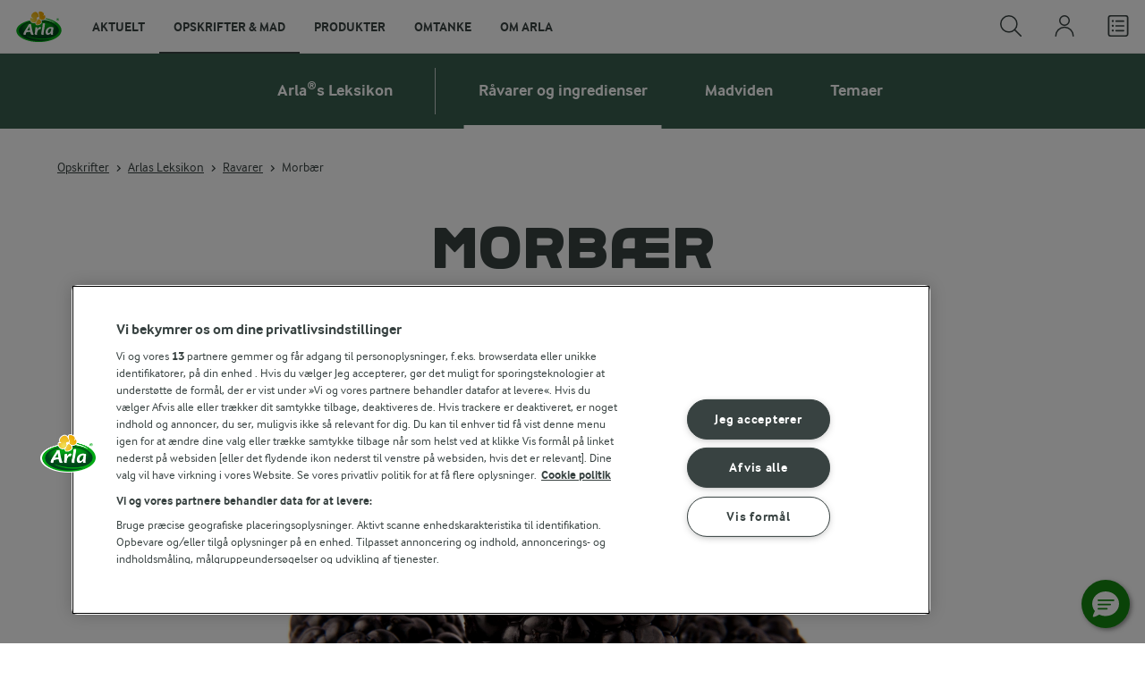

--- FILE ---
content_type: text/html; charset=utf-8
request_url: https://www.arla.dk/opskrifter/leksikon/ravarer/morbar/
body_size: 25772
content:
<!DOCTYPE html>
<html class="no-js" lang="da" dir="ltr">
<head>
    <script>
      document.documentElement.classList.replace('no-js', 'js');
    </script>
    
<script src="https://cdn.cookielaw.org/scripttemplates/otSDKStub.js" data-document-language="true" data-domain-script="7bcf32ba-01e6-48ee-9c74-4d23f861aa55"></script>
    <script>
    function reOpenCookiePopup() {
         if (window.Optanon && window.Optanon.ToggleInfoDisplay) {
              window.Optanon.ToggleInfoDisplay()
          }
    }

    function OptanonWrapper(e) {
        if (Optanon && !Optanon.IsAlertBoxClosed()) {
            Optanon.OnConsentChanged(function () {
                if (document.activeElement) {
                    document.activeElement.blur();
                }
            });
        }
        if (Optanon.IsAlertBoxClosedAndValid()) {
            window.dataLayer.push({
                'event' : 'oneTrustBannerInteractionState',
                'oneTrustBannerInteraction' : 'TRUE'
            })
            setTimeout(function () {
                var customEvent = new CustomEvent('OneTrustBannerInteractionState', {
                    bubbles: true
                })
                document.body.dispatchEvent(customEvent)
            }, 500)
        } else {
            window.dataLayer.push({
                'event' : 'oneTrustBannerInteractionState',
                'oneTrustBannerInteraction' : 'FALSE'
            })
        }
    }
    </script>
    <script>
        window['gtag_enable_tcf_support'] = true
    </script>

    <script>
gtmData = {"brandName":"Arla","breadCrumb":["Opskrifter","Arlas Leksikon","Ravarer","Morbær"],"pageID":"115096","pageName":"Ravarer","pageTitle":"Morbær","primaryCategory":"Opskrifter","pageType":"ArticleRootPageType","language":"da","geoRegion":"US","loginStatus":"False","loginUserType":"privat","userId":"","sysEnv":"Responsive","destinationURL":"https://www.arla.dk/opskrifter/leksikon/ravarer/morbar/","destinationPath":"/opskrifter/leksikon/ravarer/morbar/","hostname":"www.arla.dk","publishDate":"2016-12-28","pageType":"ArticlePageType","pageName":"Article","authorType":"editor","editorTag":"primary:;excluded:;content:frugt,bar;system:;internal:wiki-ingredient,ravarer;","brandName":"Arla"}; dataLayer = []; dataLayer.push(gtmData); digitalData = dataLayer;
gtmSettings = {"enableEnhancedEcommerce":true,"currency":"DKK"};
</script>
<!-- Google Tag Manager -->
<script>(function(w,d,s,l,i){w[l]=w[l]||[];w[l].push({'gtm.start':
new Date().getTime(),event:'gtm.js'});var f=d.getElementsByTagName(s)[0],
j=d.createElement(s),dl=l!='dataLayer'?'&l='+l:'';j.async=true;j.src=
'https://www.googletagmanager.com/gtm.js?id='+i+dl;f.parentNode.insertBefore(j,f);
})(window,document,'script','dataLayer','GTM-KBPZ34');</script>
<!-- End Google Tag Manager -->

    <meta charset="utf-8">
<meta name="viewport" content="width=device-width, initial-scale=1.0">

<title>Morb&#xE6;r | Arla</title>

    <meta name="description" content="Morb&#xE6;r ligner et stort, saftigt bromb&#xE6;r. Botanisk set er frugten ikke et b&#xE6;r, men en frugtstand. Der er tale om mange sammenvoksede frugter i et morb&#xE6;r. Det kaldes ogs&#xE5; en falsk frugt.">
    <meta name="keywords" content="Morb&#xE6;r">
    <meta name="robots" content="index,follow">
    <meta name="google-site-verification" content="82macgCxti1CfDdJwdNiqCq4OkdSGWdm0_KxMko0u60">
    <meta name="p:domain_verify" content="f2218e8d4d2d71b94d5bbb93942f5b47"/>
    <link rel="canonical" href="https://www.arla.dk/opskrifter/leksikon/ravarer/morbar/">

    <meta property="og:title" content="Morb&#xE6;r">
    <meta property="og:type" content="website">
    <meta property="og:url" content="https://www.arla.dk/opskrifter/leksikon/ravarer/morbar/">
    <meta property="og:site_name">
    <meta property="og:description" content="Morb&#xE6;r ligner et stort, saftigt bromb&#xE6;r. Botanisk set er frugten ikke et b&#xE6;r, men en frugtstand. Der er tale om mange sammenvoksede frugter i et morb&#xE6;r. Det kaldes ogs&#xE5; en falsk frugt.">
        <meta property="og:image" content="https://cdb.arla.com/api/assets/arla-dk/4c434b6f-b25d-4afa-a709-7915279a5540/morbaer.jpg?width=1200&amp;height=630&amp;mode=cropupsize&amp;quality=90">
            <meta property="og:image:width" content="1200">
            <meta property="og:image:height" content="630">
        <meta property="og:locale" content="da_dk">
<meta name="msapplication-TileColor" content="#ffffff"/>
<meta name="msapplication-TileImage" content="arla-touch-icon-144x144-precomposed.png"/>
<link rel="apple-touch-icon-precomposed" sizes="144x144" href="/arla-touch-icon-144x144-precomposed.png">
<link rel="apple-touch-icon-precomposed" sizes="114x114" href="/arla-touch-icon-114x114-precomposed.png">
<link rel="apple-touch-icon-precomposed" sizes="72x72" href="/arla-touch-icon-72x72-precomposed.png">
<link rel="apple-touch-icon-precomposed" href="/arla-touch-icon-57x57-precomposed.png">
<link rel="shortcut icon" href="/favicon.png" type="image/png">
<link rel="shortcut icon" href="/favicon.ico" type="image/x-icon">    <script type="application/ld+json">
    [
{"@context":"https://schema.org/","type":"Organization","url":"https://www.arla.dk/","logo":"https://www.arla.dk/UI/img/arla-logo@2x.02d13ae2.png","@type":"Organization"},{"@context":"https://schema.org/","type":"BreadcrumbList","itemListElement":[{"type":"ListItem","position":1,"name":"Arla","item":"https://www.arla.dk/","@type":"ListItem"},{"type":"ListItem","position":2,"name":"Opskrifter","item":"https://www.arla.dk/opskrifter/","@type":"ListItem"},{"type":"ListItem","position":3,"name":"Arlas Leksikon","item":"https://www.arla.dk/opskrifter/leksikon/","@type":"ListItem"},{"type":"ListItem","position":4,"name":"Ravarer","item":"https://www.arla.dk/opskrifter/leksikon/ravarer/","@type":"ListItem"},{"type":"ListItem","position":5,"name":"Morbær","item":null,"@type":"ListItem"}],"@type":"BreadcrumbList"},{"@context":"https://schema.org/","@type":"Article","mainEntityOfPage":{"@id":"https://www.arla.dk/opskrifter/leksikon/ravarer/morbar/","@type":"WebPage"},"headline":"Morbær","description":"Morbær ligner et stort, saftigt brombær. Botanisk set er frugten ikke et bær, men en frugtstand. Der er tale om mange sammenvoksede frugter i et morbær. Det kaldes også en falsk frugt.","image":{"@type":"ImageObject","url":"https://cdb.arla.com/api/assets/arla-dk/4c434b6f-b25d-4afa-a709-7915279a5540/morbaer.jpg?width=1300&height=525&mode=cropupsize&format=WEBP","width":"1300","height":"525"},"author":{"@type":"Organization","name":"Arla"},"publisher":{"@type":"Organization","name":"Arla","logo":{"@type":"ImageObject","url":"/UI/img/arla-logo.28a07d3d.png","width":"60","height":"40"}},"datePublished":"2016-12-28T10:31:23","dateModified":"2025-11-27T01:31:42"}    ]
    </script>

    

    
    <link rel="preload" href="/UI/fonts/arlainterface-regular-webfont.e079b236.woff2" as="font" crossorigin="anonymous"/>
    <link rel="preload" href="/UI/fonts/arlainterface-bold-webfont.651e8286.woff2" as="font" crossorigin="anonymous"/>
    <link rel="preconnect" href="https://images.arla.com" crossorigin>
    <link rel="dns-prefetch" href="https://images.arla.com">
    <link href="/UI/css/cvi.f6972394.css" rel="preload" as="style"><link href="/UI/js/cvi-vendors.e005210c.js" rel="preload" as="script"><link href="/UI/js/cvi.a5e199a3.js" rel="preload" as="script"><link href="/UI/js/vue-vendors.b6b2a6c1.js" rel="preload" as="script"><link href="/UI/css/cvi.f6972394.css" rel="stylesheet">
    


<script type="text/plain" class="optanon-category-C0002">
    !function(T,l,y){var S=T.location,k="script",D="instrumentationKey",C="ingestionendpoint",I="disableExceptionTracking",E="ai.device.",b="toLowerCase",w="crossOrigin",N="POST",e="appInsightsSDK",t=y.name||"appInsights";(y.name||T[e])&&(T[e]=t);var n=T[t]||function(d){var g=!1,f=!1,m={initialize:!0,queue:[],sv:"5",version:2,config:d};function v(e,t){var n={},a="Browser";return n[E+"id"]=a[b](),n[E+"type"]=a,n["ai.operation.name"]=S&&S.pathname||"_unknown_",n["ai.internal.sdkVersion"]="javascript:snippet_"+(m.sv||m.version),{time:function(){var e=new Date;function t(e){var t=""+e;return 1===t.length&&(t="0"+t),t}return e.getUTCFullYear()+"-"+t(1+e.getUTCMonth())+"-"+t(e.getUTCDate())+"T"+t(e.getUTCHours())+":"+t(e.getUTCMinutes())+":"+t(e.getUTCSeconds())+"."+((e.getUTCMilliseconds()/1e3).toFixed(3)+"").slice(2,5)+"Z"}(),iKey:e,name:"Microsoft.ApplicationInsights."+e.replace(/-/g,"")+"."+t,sampleRate:100,tags:n,data:{baseData:{ver:2}}}}var h=d.url||y.src;if(h){function a(e){var t,n,a,i,r,o,s,c,u,p,l;g=!0,m.queue=[],f||(f=!0,t=h,s=function(){var e={},t=d.connectionString;if(t)for(var n=t.split(";"),a=0;a<n.length;a++){var i=n[a].split("=");2===i.length&&(e[i[0][b]()]=i[1])}if(!e[C]){var r=e.endpointsuffix,o=r?e.location:null;e[C]="https://"+(o?o+".":"")+"dc."+(r||"services.visualstudio.com")}return e}(),c=s[D]||d[D]||"",u=s[C],p=u?u+"/v2/track":d.endpointUrl,(l=[]).push((n="SDK LOAD Failure: Failed to load Application Insights SDK script (See stack for details)",a=t,i=p,(o=(r=v(c,"Exception")).data).baseType="ExceptionData",o.baseData.exceptions=[{typeName:"SDKLoadFailed",message:n.replace(/\./g,"-"),hasFullStack:!1,stack:n+"\nSnippet failed to load ["+a+"] -- Telemetry is disabled\nHelp Link: https://go.microsoft.com/fwlink/?linkid=2128109\nHost: "+(S&&S.pathname||"_unknown_")+"\nEndpoint: "+i,parsedStack:[]}],r)),l.push(function(e,t,n,a){var i=v(c,"Message"),r=i.data;r.baseType="MessageData";var o=r.baseData;return o.message='AI (Internal): 99 message:"'+("SDK LOAD Failure: Failed to load Application Insights SDK script (See stack for details) ("+n+")").replace(/\"/g,"")+'"',o.properties={endpoint:a},i}(0,0,t,p)),function(e,t){if(JSON){var n=T.fetch;if(n&&!y.useXhr)n(t,{method:N,body:JSON.stringify(e),mode:"cors"});else if(XMLHttpRequest){var a=new XMLHttpRequest;a.open(N,t),a.setRequestHeader("Content-type","application/json"),a.send(JSON.stringify(e))}}}(l,p))}function i(e,t){f||setTimeout(function(){!t&&m.core||a()},500)}var e=function(){var n=l.createElement(k);n.src=h;var e=y[w];return!e&&""!==e||"undefined"==n[w]||(n[w]=e),n.onload=i,n.onerror=a,n.onreadystatechange=function(e,t){"loaded"!==n.readyState&&"complete"!==n.readyState||i(0,t)},n}();y.ld<0?l.getElementsByTagName("head")[0].appendChild(e):setTimeout(function(){l.getElementsByTagName(k)[0].parentNode.appendChild(e)},y.ld||0)}try{m.cookie=l.cookie}catch(p){}function t(e){for(;e.length;)!function(t){m[t]=function(){var e=arguments;g||m.queue.push(function(){m[t].apply(m,e)})}}(e.pop())}var n="track",r="TrackPage",o="TrackEvent";t([n+"Event",n+"PageView",n+"Exception",n+"Trace",n+"DependencyData",n+"Metric",n+"PageViewPerformance","start"+r,"stop"+r,"start"+o,"stop"+o,"addTelemetryInitializer","setAuthenticatedUserContext","clearAuthenticatedUserContext","flush"]),m.SeverityLevel={Verbose:0,Information:1,Warning:2,Error:3,Critical:4};var s=(d.extensionConfig||{}).ApplicationInsightsAnalytics||{};if(!0!==d[I]&&!0!==s[I]){var c="onerror";t(["_"+c]);var u=T[c];T[c]=function(e,t,n,a,i){var r=u&&u(e,t,n,a,i);return!0!==r&&m["_"+c]({message:e,url:t,lineNumber:n,columnNumber:a,error:i}),r},d.autoExceptionInstrumented=!0}return m}(y.cfg);function a(){y.onInit&&y.onInit(n)}(T[t]=n).queue&&0===n.queue.length?(n.queue.push(a),n.trackPageView({})):a()}(window,document,{
src: "https://js.monitor.azure.com/scripts/b/ai.2.min.js", // The SDK URL Source
crossOrigin: "anonymous", 
cfg: { // Application Insights Configuration
    instrumentationKey: '0719df0f-972d-4764-901e-a07d705c9e74'
}});
</script>

    <script>
        document.documentElement.classList.add('no-touch');
        window.addEventListener('touchstart', function onFirstTouch() {
            document.documentElement.classList.remove('no-touch');
            window.removeEventListener('touchstart', onFirstTouch, false);
        }, false);
    </script>
</head>
<body class="">
<!-- Google Tag Manager (noscript) -->
<noscript><iframe src="https://www.googletagmanager.com/ns.html?id=GTM-KBPZ34"
height="0" width="0" style="display:none;visibility:hidden"></iframe></noscript>
<!-- End Google Tag Manager (noscript) -->

<input id="RequestVerificationToken" type="hidden" value="CfDJ8D-eoutqG35OvGQDuoRLnQH6CIsxKJ04PUjlTNwadQkYxR6CVROPBd1ZyZbcN5wJEoXRRa9yYgyjOmCXwzlRfY1GHXLuFtHBhbvbW96MdpeWegwdueIxBuX08ILj_AW4ert9NW_yfJ9OKk2PaTTemFA"/>


<div class="c-site-wrapper">

<header class="c-header u-flex u-hidden-print">
    <a class="c-header__logo u-ml--s" href="/">
        <img width="55" height="36" src="/UI/img/arla-logo.a7388293.svg" alt="Arla">
    </a>
<nav class="c-main-menu u-hidden-print" data-vue="WebCoreMainMenu" data-model="{&quot;newLinkLabelText&quot;:&quot;Nyhed!&quot;,&quot;accessibility&quot;:{&quot;openButtonLabel&quot;:&quot;&#xC5;ben menu&quot;,&quot;closeButtonLabel&quot;:&quot;Luk menu&quot;,&quot;navigationLabel&quot;:&quot;Hovedmenu&quot;},&quot;sections&quot;:[{&quot;title&quot;:&quot;Aktuelt&quot;,&quot;url&quot;:&quot;/&quot;,&quot;isActive&quot;:false,&quot;enableServerSideRendering&quot;:false,&quot;subsections&quot;:[{&quot;title&quot;:&quot;Aktuelt&quot;,&quot;titleUrl&quot;:null,&quot;items&quot;:[{&quot;link&quot;:{&quot;href&quot;:&quot;/&quot;,&quot;text&quot;:&quot;Start&quot;,&quot;isActive&quot;:false,&quot;attributes&quot;:{}},&quot;hasUnderline&quot;:false,&quot;isNew&quot;:false},{&quot;link&quot;:{&quot;href&quot;:&quot;/om-arla/nyheder/seneste-nyheder/&quot;,&quot;text&quot;:&quot;Seneste pressemeddelelser&quot;,&quot;isActive&quot;:false,&quot;attributes&quot;:{}},&quot;hasUnderline&quot;:false,&quot;isNew&quot;:false},{&quot;link&quot;:{&quot;href&quot;:&quot;/danskernes-madvaner/&quot;,&quot;text&quot;:&quot;Danskernes madvaner&quot;,&quot;isActive&quot;:false,&quot;attributes&quot;:{}},&quot;hasUnderline&quot;:false,&quot;isNew&quot;:false},{&quot;link&quot;:{&quot;href&quot;:&quot;/om-arla/omtanke/&quot;,&quot;text&quot;:&quot;Omtanke&quot;,&quot;isActive&quot;:false,&quot;attributes&quot;:{}},&quot;hasUnderline&quot;:false,&quot;isNew&quot;:false},{&quot;link&quot;:{&quot;href&quot;:&quot;/opskrifter/inspiration/nye-opskrifter/&quot;,&quot;text&quot;:&quot;Nye opskrifter&quot;,&quot;isActive&quot;:false,&quot;attributes&quot;:{}},&quot;hasUnderline&quot;:false,&quot;isNew&quot;:false}]},{&quot;title&quot;:&quot;Aktuelle madaktiviteter&quot;,&quot;titleUrl&quot;:&quot;/madaktiviteter/&quot;,&quot;items&quot;:[{&quot;link&quot;:{&quot;href&quot;:&quot;/madaktiviteter/madspildsskoler/&quot;,&quot;text&quot;:&quot;Madspildsskoler&quot;,&quot;isActive&quot;:false,&quot;attributes&quot;:{}},&quot;hasUnderline&quot;:false,&quot;isNew&quot;:false},{&quot;link&quot;:{&quot;href&quot;:&quot;/madaktiviteter/arla-food-movers/&quot;,&quot;text&quot;:&quot;Arla Food Movers&quot;,&quot;isActive&quot;:false,&quot;attributes&quot;:{}},&quot;hasUnderline&quot;:false,&quot;isNew&quot;:false},{&quot;link&quot;:{&quot;href&quot;:&quot;/madaktiviteter/aarets-madsjael/&quot;,&quot;text&quot;:&quot;&#xC5;rets Madsj&#xE6;l&quot;,&quot;isActive&quot;:false,&quot;attributes&quot;:{}},&quot;hasUnderline&quot;:false,&quot;isNew&quot;:false}]},{&quot;title&quot;:&quot;Aktuelle g&#xE5;rdaktiviteter&quot;,&quot;titleUrl&quot;:&quot;/gaardaktiviteter/&quot;,&quot;items&quot;:[{&quot;link&quot;:{&quot;href&quot;:&quot;/gaardaktiviteter/gardbesog-for-skoler/&quot;,&quot;text&quot;:&quot;G&#xE5;rdbes&#xF8;g for skoler&quot;,&quot;isActive&quot;:false,&quot;attributes&quot;:{}},&quot;hasUnderline&quot;:false,&quot;isNew&quot;:false},{&quot;link&quot;:{&quot;href&quot;:&quot;/gaardaktiviteter/aabent-landbrug/&quot;,&quot;text&quot;:&quot;&#xC5;bent Landbrug&quot;,&quot;isActive&quot;:false,&quot;attributes&quot;:{}},&quot;hasUnderline&quot;:false,&quot;isNew&quot;:false}]}]},{&quot;title&quot;:&quot;Opskrifter &amp; mad&quot;,&quot;url&quot;:&quot;/opskrifter/&quot;,&quot;isActive&quot;:true,&quot;enableServerSideRendering&quot;:true,&quot;subsections&quot;:[{&quot;title&quot;:&quot;Opskrifter, viden og inspiration&quot;,&quot;titleUrl&quot;:&quot;/opskrifter/&quot;,&quot;items&quot;:[{&quot;link&quot;:{&quot;href&quot;:&quot;/opskrifter/&quot;,&quot;text&quot;:&quot;Opskrifter&quot;,&quot;isActive&quot;:false,&quot;attributes&quot;:{}},&quot;hasUnderline&quot;:false,&quot;isNew&quot;:false},{&quot;link&quot;:{&quot;href&quot;:&quot;/opskrifter/inspiration/nye-opskrifter/&quot;,&quot;text&quot;:&quot;Nye opskrifter&quot;,&quot;isActive&quot;:false,&quot;attributes&quot;:{}},&quot;hasUnderline&quot;:false,&quot;isNew&quot;:false},{&quot;link&quot;:{&quot;href&quot;:&quot;/opskrifter/meal-prep/&quot;,&quot;text&quot;:&quot;Meal Prep&quot;,&quot;isActive&quot;:false,&quot;attributes&quot;:{}},&quot;hasUnderline&quot;:false,&quot;isNew&quot;:false},{&quot;link&quot;:{&quot;href&quot;:&quot;/opskrifter/inspiration/airfryer/&quot;,&quot;text&quot;:&quot;Airfryer opskrifter&quot;,&quot;isActive&quot;:false,&quot;attributes&quot;:{}},&quot;hasUnderline&quot;:false,&quot;isNew&quot;:false},{&quot;link&quot;:{&quot;href&quot;:&quot;/opskrifter/inspiration/aftensmad/&quot;,&quot;text&quot;:&quot;Aftensmad&quot;,&quot;isActive&quot;:false,&quot;attributes&quot;:{}},&quot;hasUnderline&quot;:false,&quot;isNew&quot;:false},{&quot;link&quot;:{&quot;href&quot;:&quot;/opskrifter/inspiration/frokost/&quot;,&quot;text&quot;:&quot;Frokost&quot;,&quot;isActive&quot;:false,&quot;attributes&quot;:{}},&quot;hasUnderline&quot;:false,&quot;isNew&quot;:false},{&quot;link&quot;:{&quot;href&quot;:&quot;/opskrifter/inspiration/brunchopskrifter/&quot;,&quot;text&quot;:&quot;Brunch&quot;,&quot;isActive&quot;:false,&quot;attributes&quot;:{}},&quot;hasUnderline&quot;:false,&quot;isNew&quot;:false},{&quot;link&quot;:{&quot;href&quot;:&quot;/opskrifter/indkobsliste/&quot;,&quot;text&quot;:&quot;Indk&#xF8;bsliste&quot;,&quot;isActive&quot;:false,&quot;attributes&quot;:{}},&quot;hasUnderline&quot;:false,&quot;isNew&quot;:false},{&quot;link&quot;:{&quot;href&quot;:&quot;/opskrifter/click-and-cook/&quot;,&quot;text&quot;:&quot;Click&amp;Cook&#xAE;&quot;,&quot;isActive&quot;:false,&quot;attributes&quot;:{}},&quot;hasUnderline&quot;:false,&quot;isNew&quot;:false}]},{&quot;title&quot;:&quot;Arla Inspirationsk&#xF8;kken&quot;,&quot;titleUrl&quot;:&quot;/opskrifter/arla-inspirationskokken/&quot;,&quot;items&quot;:[{&quot;link&quot;:{&quot;href&quot;:&quot;/opskrifter/arla-inspirationskokken/hvem-er-vi/&quot;,&quot;text&quot;:&quot;Hvem er vi?&quot;,&quot;isActive&quot;:false,&quot;attributes&quot;:{}},&quot;hasUnderline&quot;:false,&quot;isNew&quot;:false},{&quot;link&quot;:{&quot;href&quot;:&quot;/opskrifter/arla-inspirationskokken/udvikling-og-test-af-opskrifter/&quot;,&quot;text&quot;:&quot;Udvikling og test af opskrifter&quot;,&quot;isActive&quot;:false,&quot;attributes&quot;:{}},&quot;hasUnderline&quot;:false,&quot;isNew&quot;:false},{&quot;link&quot;:{&quot;href&quot;:&quot;/opskrifter/leksikon/&quot;,&quot;text&quot;:&quot;Arla&#xAE;s Leksikon&quot;,&quot;isActive&quot;:true,&quot;attributes&quot;:{}},&quot;hasUnderline&quot;:false,&quot;isNew&quot;:false},{&quot;link&quot;:{&quot;href&quot;:&quot;/opskrifter/ravarekalender/&quot;,&quot;text&quot;:&quot;R&#xE5;varekalender&quot;,&quot;isActive&quot;:false,&quot;attributes&quot;:{}},&quot;hasUnderline&quot;:false,&quot;isNew&quot;:false},{&quot;link&quot;:{&quot;href&quot;:&quot;/opskrifter/artikler/&quot;,&quot;text&quot;:&quot;Artikler&quot;,&quot;isActive&quot;:false,&quot;attributes&quot;:{}},&quot;hasUnderline&quot;:false,&quot;isNew&quot;:false}]},{&quot;title&quot;:&quot;Madaktiviteter&quot;,&quot;titleUrl&quot;:&quot;/madaktiviteter/&quot;,&quot;items&quot;:[{&quot;link&quot;:{&quot;href&quot;:&quot;/madaktiviteter/arla-food-movers/&quot;,&quot;text&quot;:&quot;Arla Food Movers&quot;,&quot;isActive&quot;:false,&quot;attributes&quot;:{}},&quot;hasUnderline&quot;:false,&quot;isNew&quot;:false},{&quot;link&quot;:{&quot;href&quot;:&quot;/madaktiviteter/aarets-madsjael/&quot;,&quot;text&quot;:&quot;&#xC5;rets Madsj&#xE6;l&quot;,&quot;isActive&quot;:false,&quot;attributes&quot;:{}},&quot;hasUnderline&quot;:false,&quot;isNew&quot;:false},{&quot;link&quot;:{&quot;href&quot;:&quot;/madaktiviteter/food-festival/&quot;,&quot;text&quot;:&quot;Food Festival&quot;,&quot;isActive&quot;:false,&quot;attributes&quot;:{}},&quot;hasUnderline&quot;:false,&quot;isNew&quot;:false},{&quot;link&quot;:{&quot;href&quot;:&quot;/madaktiviteter/madspildsskoler/&quot;,&quot;text&quot;:&quot;Madspildsskoler&quot;,&quot;isActive&quot;:false,&quot;attributes&quot;:{}},&quot;hasUnderline&quot;:false,&quot;isNew&quot;:false}]}]},{&quot;title&quot;:&quot;Produkter&quot;,&quot;url&quot;:&quot;/produkter/&quot;,&quot;isActive&quot;:false,&quot;enableServerSideRendering&quot;:true,&quot;subsections&quot;:[{&quot;title&quot;:&quot;Vores brands&quot;,&quot;titleUrl&quot;:&quot;/produkter/vores-brands/&quot;,&quot;items&quot;:[{&quot;link&quot;:{&quot;href&quot;:&quot;/produkter/vores-brands/&quot;,&quot;text&quot;:&quot;Alle brands&quot;,&quot;isActive&quot;:false,&quot;attributes&quot;:{}},&quot;hasUnderline&quot;:false,&quot;isNew&quot;:false},{&quot;link&quot;:{&quot;href&quot;:&quot;/produkter/arla/&quot;,&quot;text&quot;:&quot;Arla&#xAE;&quot;,&quot;isActive&quot;:false,&quot;attributes&quot;:{}},&quot;hasUnderline&quot;:false,&quot;isNew&quot;:false},{&quot;link&quot;:{&quot;href&quot;:&quot;/produkter/arla-24-brand/&quot;,&quot;text&quot;:&quot;Arla&#xAE; 24&quot;,&quot;isActive&quot;:false,&quot;attributes&quot;:{}},&quot;hasUnderline&quot;:false,&quot;isNew&quot;:false},{&quot;link&quot;:{&quot;href&quot;:&quot;/produkter/arlaoko/&quot;,&quot;text&quot;:&quot;Arla&#xAE; &#xD8;KO&quot;,&quot;isActive&quot;:false,&quot;attributes&quot;:{}},&quot;hasUnderline&quot;:false,&quot;isNew&quot;:false},{&quot;link&quot;:{&quot;href&quot;:&quot;/produkter/arla-protein/&quot;,&quot;text&quot;:&quot;Arla&#xAE; Protein&quot;,&quot;isActive&quot;:false,&quot;attributes&quot;:{}},&quot;hasUnderline&quot;:false,&quot;isNew&quot;:false},{&quot;link&quot;:{&quot;href&quot;:&quot;/produkter/arla-cultura/&quot;,&quot;text&quot;:&quot;Arla Cultura&#xAE;&quot;,&quot;isActive&quot;:false,&quot;attributes&quot;:{}},&quot;hasUnderline&quot;:false,&quot;isNew&quot;:false},{&quot;link&quot;:{&quot;href&quot;:&quot;/produkter/arla-karolines-kokken/&quot;,&quot;text&quot;:&quot;Arla Karolines K&#xF8;kken&#xAE;&quot;,&quot;isActive&quot;:false,&quot;attributes&quot;:{}},&quot;hasUnderline&quot;:false,&quot;isNew&quot;:false},{&quot;link&quot;:{&quot;href&quot;:&quot;/produkter/arla-klovborg/&quot;,&quot;text&quot;:&quot;Arla&#xAE; Klovborg&quot;,&quot;isActive&quot;:false,&quot;attributes&quot;:{}},&quot;hasUnderline&quot;:false,&quot;isNew&quot;:false},{&quot;link&quot;:{&quot;href&quot;:&quot;/produkter/arla-laktosefri/&quot;,&quot;text&quot;:&quot;Arla&#xAE; LactoFREE&quot;,&quot;isActive&quot;:false,&quot;attributes&quot;:{}},&quot;hasUnderline&quot;:false,&quot;isNew&quot;:false},{&quot;link&quot;:{&quot;href&quot;:&quot;/produkter/protino/&quot;,&quot;text&quot;:&quot;Arla Protino&#xAE;&quot;,&quot;isActive&quot;:false,&quot;attributes&quot;:{}},&quot;hasUnderline&quot;:false,&quot;isNew&quot;:false},{&quot;link&quot;:{&quot;href&quot;:&quot;/produkter/arla-unika-umage/&quot;,&quot;text&quot;:&quot;Arla Unika Umage&quot;,&quot;isActive&quot;:false,&quot;attributes&quot;:{}},&quot;hasUnderline&quot;:false,&quot;isNew&quot;:true}]},{&quot;title&quot;:null,&quot;titleUrl&quot;:null,&quot;items&quot;:[{&quot;link&quot;:{&quot;href&quot;:&quot;https://arlaunika.dk/&quot;,&quot;text&quot;:&quot;Arla Unika&#xAE;&quot;,&quot;isActive&quot;:false,&quot;attributes&quot;:{&quot;target&quot;:&quot;_blank&quot;}},&quot;hasUnderline&quot;:false,&quot;isNew&quot;:false},{&quot;link&quot;:{&quot;href&quot;:&quot;/produkter/cheasy/&quot;,&quot;text&quot;:&quot;Cheasy&#xAE;&quot;,&quot;isActive&quot;:false,&quot;attributes&quot;:{}},&quot;hasUnderline&quot;:false,&quot;isNew&quot;:false},{&quot;link&quot;:{&quot;href&quot;:&quot;/produkter/arla-buko/&quot;,&quot;text&quot;:&quot;BUKO&#xAE;&quot;,&quot;isActive&quot;:false,&quot;attributes&quot;:{}},&quot;hasUnderline&quot;:false,&quot;isNew&quot;:false},{&quot;link&quot;:{&quot;href&quot;:&quot;/produkter/matilde/&quot;,&quot;text&quot;:&quot;Matilde&#xAE;&quot;,&quot;isActive&quot;:false,&quot;attributes&quot;:{}},&quot;hasUnderline&quot;:false,&quot;isNew&quot;:false},{&quot;link&quot;:{&quot;href&quot;:&quot;/produkter/riberhus/&quot;,&quot;text&quot;:&quot;Riberhus&#xAE;&quot;,&quot;isActive&quot;:false,&quot;attributes&quot;:{}},&quot;hasUnderline&quot;:false,&quot;isNew&quot;:false},{&quot;link&quot;:{&quot;href&quot;:&quot;/produkter/kaergaarden/&quot;,&quot;text&quot;:&quot;K&#xE6;rg&#xE5;rden&#xAE;&quot;,&quot;isActive&quot;:false,&quot;attributes&quot;:{}},&quot;hasUnderline&quot;:false,&quot;isNew&quot;:false},{&quot;link&quot;:{&quot;href&quot;:&quot;/produkter/yoggi/&quot;,&quot;text&quot;:&quot;Yoggi&#xAE;&quot;,&quot;isActive&quot;:false,&quot;attributes&quot;:{}},&quot;hasUnderline&quot;:false,&quot;isNew&quot;:false},{&quot;link&quot;:{&quot;href&quot;:&quot;/produkter/castello/&quot;,&quot;text&quot;:&quot;Castello&#xAE;&quot;,&quot;isActive&quot;:false,&quot;attributes&quot;:{}},&quot;hasUnderline&quot;:false,&quot;isNew&quot;:false},{&quot;link&quot;:{&quot;href&quot;:&quot;/produkter/lurpak/&quot;,&quot;text&quot;:&quot;Lurpak&#xAE;&quot;,&quot;isActive&quot;:false,&quot;attributes&quot;:{}},&quot;hasUnderline&quot;:false,&quot;isNew&quot;:false},{&quot;link&quot;:{&quot;href&quot;:&quot;/produkter/puck/&quot;,&quot;text&quot;:&quot;Puck&#xAE;&quot;,&quot;isActive&quot;:false,&quot;attributes&quot;:{}},&quot;hasUnderline&quot;:false,&quot;isNew&quot;:false}]},{&quot;title&quot;:&quot;Kategorier&quot;,&quot;titleUrl&quot;:null,&quot;items&quot;:[{&quot;link&quot;:{&quot;href&quot;:&quot;/produkter/flode/&quot;,&quot;text&quot;:&quot;Fl&#xF8;de&quot;,&quot;isActive&quot;:false,&quot;attributes&quot;:{}},&quot;hasUnderline&quot;:false,&quot;isNew&quot;:false},{&quot;link&quot;:{&quot;href&quot;:&quot;/produkter/arla-koldskal/&quot;,&quot;text&quot;:&quot;Koldsk&#xE5;l&quot;,&quot;isActive&quot;:false,&quot;attributes&quot;:{}},&quot;hasUnderline&quot;:false,&quot;isNew&quot;:false},{&quot;link&quot;:{&quot;href&quot;:&quot;/produkter/arla-laktosefri/&quot;,&quot;text&quot;:&quot;Laktosefri&quot;,&quot;isActive&quot;:false,&quot;attributes&quot;:{}},&quot;hasUnderline&quot;:false,&quot;isNew&quot;:false},{&quot;link&quot;:{&quot;href&quot;:&quot;/produkter/morgenmad/&quot;,&quot;text&quot;:&quot;Morgenmad&quot;,&quot;isActive&quot;:false,&quot;attributes&quot;:{}},&quot;hasUnderline&quot;:false,&quot;isNew&quot;:false},{&quot;link&quot;:{&quot;href&quot;:&quot;/produkter/samlet-om-kaffen/&quot;,&quot;text&quot;:&quot;Skummer godt i kaffen&quot;,&quot;isActive&quot;:false,&quot;attributes&quot;:{}},&quot;hasUnderline&quot;:false,&quot;isNew&quot;:false},{&quot;link&quot;:{&quot;href&quot;:&quot;/produkter/malk/&quot;,&quot;text&quot;:&quot;M&#xE6;lk&quot;,&quot;isActive&quot;:false,&quot;attributes&quot;:{}},&quot;hasUnderline&quot;:false,&quot;isNew&quot;:false},{&quot;link&quot;:{&quot;href&quot;:&quot;/produkter/ost/&quot;,&quot;text&quot;:&quot;Ost&quot;,&quot;isActive&quot;:false,&quot;attributes&quot;:{}},&quot;hasUnderline&quot;:false,&quot;isNew&quot;:false},{&quot;link&quot;:{&quot;href&quot;:&quot;/produkter/smor-og-blandingsprodukter/&quot;,&quot;text&quot;:&quot;Sm&#xF8;r- og sm&#xF8;rbar&quot;,&quot;isActive&quot;:false,&quot;attributes&quot;:{}},&quot;hasUnderline&quot;:false,&quot;isNew&quot;:false},{&quot;link&quot;:{&quot;href&quot;:&quot;/produkter/yoghurt/&quot;,&quot;text&quot;:&quot;Yoghurt&quot;,&quot;isActive&quot;:false,&quot;attributes&quot;:{}},&quot;hasUnderline&quot;:false,&quot;isNew&quot;:false},{&quot;link&quot;:{&quot;href&quot;:&quot;/produkter/arlaoko/&quot;,&quot;text&quot;:&quot;&#xD8;kologi&quot;,&quot;isActive&quot;:false,&quot;attributes&quot;:{}},&quot;hasUnderline&quot;:false,&quot;isNew&quot;:false},{&quot;link&quot;:{&quot;href&quot;:&quot;/produkter/nye-produkter/&quot;,&quot;text&quot;:&quot;Nye produkter&quot;,&quot;isActive&quot;:false,&quot;attributes&quot;:{}},&quot;hasUnderline&quot;:false,&quot;isNew&quot;:false},{&quot;link&quot;:{&quot;href&quot;:&quot;/produkter/produkter-a-aa/&quot;,&quot;text&quot;:&quot;Produkter A-&#xC5;&quot;,&quot;isActive&quot;:false,&quot;attributes&quot;:{}},&quot;hasUnderline&quot;:false,&quot;isNew&quot;:false}]}]},{&quot;title&quot;:&quot;Omtanke&quot;,&quot;url&quot;:&quot;/om-arla/omtanke/&quot;,&quot;isActive&quot;:false,&quot;enableServerSideRendering&quot;:false,&quot;subsections&quot;:[{&quot;title&quot;:&quot;Omtanke&quot;,&quot;titleUrl&quot;:&quot;/om-arla/omtanke/&quot;,&quot;items&quot;:[{&quot;link&quot;:{&quot;href&quot;:&quot;/om-arla/omtanke/maden/&quot;,&quot;text&quot;:&quot;Maden&quot;,&quot;isActive&quot;:false,&quot;attributes&quot;:{}},&quot;hasUnderline&quot;:false,&quot;isNew&quot;:false},{&quot;link&quot;:{&quot;href&quot;:&quot;/om-arla/omtanke/emballagen/&quot;,&quot;text&quot;:&quot;Emballagen&quot;,&quot;isActive&quot;:false,&quot;attributes&quot;:{}},&quot;hasUnderline&quot;:false,&quot;isNew&quot;:false},{&quot;link&quot;:{&quot;href&quot;:&quot;/om-arla/omtanke/transporten/&quot;,&quot;text&quot;:&quot;Transporten&quot;,&quot;isActive&quot;:false,&quot;attributes&quot;:{}},&quot;hasUnderline&quot;:false,&quot;isNew&quot;:false},{&quot;link&quot;:{&quot;href&quot;:&quot;/om-arla/omtanke/mejeriet/&quot;,&quot;text&quot;:&quot;Mejeriet&quot;,&quot;isActive&quot;:false,&quot;attributes&quot;:{}},&quot;hasUnderline&quot;:false,&quot;isNew&quot;:false},{&quot;link&quot;:{&quot;href&quot;:&quot;/om-arla/omtanke/gaarden/&quot;,&quot;text&quot;:&quot;G&#xE5;rden&quot;,&quot;isActive&quot;:false,&quot;attributes&quot;:{}},&quot;hasUnderline&quot;:false,&quot;isNew&quot;:false},{&quot;link&quot;:{&quot;href&quot;:&quot;/om-arla/omtanke/koeerne/&quot;,&quot;text&quot;:&quot;K&#xF8;erne&quot;,&quot;isActive&quot;:false,&quot;attributes&quot;:{}},&quot;hasUnderline&quot;:false,&quot;isNew&quot;:false},{&quot;link&quot;:{&quot;href&quot;:&quot;/om-arla/omtanke/markerne/&quot;,&quot;text&quot;:&quot;Markerne&quot;,&quot;isActive&quot;:false,&quot;attributes&quot;:{}},&quot;hasUnderline&quot;:false,&quot;isNew&quot;:false}]},{&quot;title&quot;:null,&quot;titleUrl&quot;:null,&quot;items&quot;:[{&quot;link&quot;:{&quot;href&quot;:&quot;/om-arla/omtanke/samarbejde/&quot;,&quot;text&quot;:&quot;Samarbejde&quot;,&quot;isActive&quot;:false,&quot;attributes&quot;:{}},&quot;hasUnderline&quot;:false,&quot;isNew&quot;:false},{&quot;link&quot;:{&quot;href&quot;:&quot;/om-arla/arlasundhed/&quot;,&quot;text&quot;:&quot;Sundhed&quot;,&quot;isActive&quot;:false,&quot;attributes&quot;:{}},&quot;hasUnderline&quot;:false,&quot;isNew&quot;:false},{&quot;link&quot;:{&quot;href&quot;:&quot;https://www.arla.com/sustainability/arlas-climate-ambition/&quot;,&quot;text&quot;:&quot;Arlas klimaambitioner&quot;,&quot;isActive&quot;:false,&quot;attributes&quot;:{&quot;target&quot;:&quot;_blank&quot;}},&quot;hasUnderline&quot;:false,&quot;isNew&quot;:false},{&quot;link&quot;:{&quot;href&quot;:&quot;https://www.arla.com/company/investor/annual-reports/&quot;,&quot;text&quot;:&quot;Arlas &#xE5;rsrapport&quot;,&quot;isActive&quot;:false,&quot;attributes&quot;:{&quot;target&quot;:&quot;_blank&quot;}},&quot;hasUnderline&quot;:false,&quot;isNew&quot;:false},{&quot;link&quot;:{&quot;href&quot;:&quot;/om-arla/omtanke/artikler/&quot;,&quot;text&quot;:&quot;Alle artikler&quot;,&quot;isActive&quot;:false,&quot;attributes&quot;:{}},&quot;hasUnderline&quot;:false,&quot;isNew&quot;:false}]},{&quot;title&quot;:&quot;G&#xE5;rdaktiviteter&quot;,&quot;titleUrl&quot;:&quot;/gaardaktiviteter/&quot;,&quot;items&quot;:[{&quot;link&quot;:{&quot;href&quot;:&quot;/gaardaktiviteter/aabent-landbrug/&quot;,&quot;text&quot;:&quot;&#xC5;bent Landbrug&quot;,&quot;isActive&quot;:false,&quot;attributes&quot;:{}},&quot;hasUnderline&quot;:false,&quot;isNew&quot;:false},{&quot;link&quot;:{&quot;href&quot;:&quot;/gaardaktiviteter/okodag/&quot;,&quot;text&quot;:&quot;&#xD8;kodag&quot;,&quot;isActive&quot;:false,&quot;attributes&quot;:{}},&quot;hasUnderline&quot;:false,&quot;isNew&quot;:false},{&quot;link&quot;:{&quot;href&quot;:&quot;/gaardaktiviteter/gardbesog-for-skoler/&quot;,&quot;text&quot;:&quot;G&#xE5;rdbes&#xF8;g for skoler&quot;,&quot;isActive&quot;:false,&quot;attributes&quot;:{}},&quot;hasUnderline&quot;:false,&quot;isNew&quot;:false}]}]},{&quot;title&quot;:&quot;Om Arla&quot;,&quot;url&quot;:&quot;/om-arla/&quot;,&quot;isActive&quot;:false,&quot;enableServerSideRendering&quot;:false,&quot;subsections&quot;:[{&quot;title&quot;:null,&quot;titleUrl&quot;:null,&quot;items&quot;:[{&quot;link&quot;:{&quot;href&quot;:&quot;/om-arla/&quot;,&quot;text&quot;:&quot;Om Arla&quot;,&quot;isActive&quot;:false,&quot;attributes&quot;:{}},&quot;hasUnderline&quot;:false,&quot;isNew&quot;:false},{&quot;link&quot;:{&quot;href&quot;:&quot;https://www.arla.com/company/job-and-career/&quot;,&quot;text&quot;:&quot;Job &amp; karriere&quot;,&quot;isActive&quot;:false,&quot;attributes&quot;:{}},&quot;hasUnderline&quot;:false,&quot;isNew&quot;:false},{&quot;link&quot;:{&quot;href&quot;:&quot;/om-arla/nyheder/&quot;,&quot;text&quot;:&quot;Nyheder &amp; Presse&quot;,&quot;isActive&quot;:false,&quot;attributes&quot;:{}},&quot;hasUnderline&quot;:false,&quot;isNew&quot;:false},{&quot;link&quot;:{&quot;href&quot;:&quot;/om-arla/kontakt/&quot;,&quot;text&quot;:&quot;Kontakt os&quot;,&quot;isActive&quot;:false,&quot;attributes&quot;:{}},&quot;hasUnderline&quot;:false,&quot;isNew&quot;:false}]},{&quot;title&quot;:null,&quot;titleUrl&quot;:null,&quot;items&quot;:[{&quot;link&quot;:{&quot;href&quot;:&quot;/om-arla/landmandsejet/&quot;,&quot;text&quot;:&quot;Andelsselskabet&quot;,&quot;isActive&quot;:false,&quot;attributes&quot;:{}},&quot;hasUnderline&quot;:false,&quot;isNew&quot;:false},{&quot;link&quot;:{&quot;href&quot;:&quot;https://www.arla.com/company&quot;,&quot;text&quot;:&quot;Koncernen Arla&quot;,&quot;isActive&quot;:false,&quot;attributes&quot;:{}},&quot;hasUnderline&quot;:false,&quot;isNew&quot;:false},{&quot;link&quot;:{&quot;href&quot;:&quot;/om-arla/arla-lokationer-i-danmark/&quot;,&quot;text&quot;:&quot;Arla lokationer i Danmark&quot;,&quot;isActive&quot;:false,&quot;attributes&quot;:{}},&quot;hasUnderline&quot;:false,&quot;isNew&quot;:false},{&quot;link&quot;:{&quot;href&quot;:&quot;/om-arla/malkekasse-indsamling/&quot;,&quot;text&quot;:&quot;Indsamling af M&#xE6;lkekasser&quot;,&quot;isActive&quot;:false,&quot;attributes&quot;:{}},&quot;hasUnderline&quot;:false,&quot;isNew&quot;:false}]},{&quot;title&quot;:null,&quot;titleUrl&quot;:null,&quot;items&quot;:[{&quot;link&quot;:{&quot;href&quot;:&quot;/alle-artikler/&quot;,&quot;text&quot;:&quot;Artikler&quot;,&quot;isActive&quot;:false,&quot;attributes&quot;:{}},&quot;hasUnderline&quot;:false,&quot;isNew&quot;:false},{&quot;link&quot;:{&quot;href&quot;:&quot;https://consumerhouse.arla.com/w42/login.aspx&quot;,&quot;text&quot;:&quot;Tilmeld Arla forbrugerpanel&quot;,&quot;isActive&quot;:false,&quot;attributes&quot;:{&quot;target&quot;:&quot;_blank&quot;}},&quot;hasUnderline&quot;:false,&quot;isNew&quot;:false}]}]}]}">
    <ul class="c-main-menu__list u-bare-list">
            <li class="c-main-menu__item">
                <a class="c-main-menu__item-link " href="/">Aktuelt</a>
            </li>
            <li class="c-main-menu__item">
                <a class="c-main-menu__item-link is-active" href="/opskrifter/">Opskrifter &amp; mad</a>
                    <div class="c-main-menu__dropdown">
                            <div class="c-main-menu__dropdown-inner u-flex">
                                <div class="c-main-menu__dropdown-section">
                                        <span class="c-main-menu__section-title">
                                            <a href="/opskrifter/">Opskrifter, viden og inspiration</a>
                                        </span>
                                    <ul class="c-main-menu__dropdown-list u-bare-list">
                                            <li>
                                                <a class="c-main-menu__dropdown-link" href="/opskrifter/">
                                                    Opskrifter
                                                </a>
                                            </li>
                                            <li>
                                                <a class="c-main-menu__dropdown-link" href="/opskrifter/inspiration/nye-opskrifter/">
                                                    Nye opskrifter
                                                </a>
                                            </li>
                                            <li>
                                                <a class="c-main-menu__dropdown-link" href="/opskrifter/meal-prep/">
                                                    Meal Prep
                                                </a>
                                            </li>
                                            <li>
                                                <a class="c-main-menu__dropdown-link" href="/opskrifter/inspiration/airfryer/">
                                                    Airfryer opskrifter
                                                </a>
                                            </li>
                                            <li>
                                                <a class="c-main-menu__dropdown-link" href="/opskrifter/inspiration/aftensmad/">
                                                    Aftensmad
                                                </a>
                                            </li>
                                            <li>
                                                <a class="c-main-menu__dropdown-link" href="/opskrifter/inspiration/frokost/">
                                                    Frokost
                                                </a>
                                            </li>
                                            <li>
                                                <a class="c-main-menu__dropdown-link" href="/opskrifter/inspiration/brunchopskrifter/">
                                                    Brunch
                                                </a>
                                            </li>
                                            <li>
                                                <a class="c-main-menu__dropdown-link" href="/opskrifter/indkobsliste/">
                                                    Indk&#xF8;bsliste
                                                </a>
                                            </li>
                                            <li>
                                                <a class="c-main-menu__dropdown-link" href="/opskrifter/click-and-cook/">
                                                    Click&amp;Cook&#xAE;
                                                </a>
                                            </li>
                                    </ul>
                                </div>
                            </div>
                            <div class="c-main-menu__dropdown-inner u-flex">
                                <div class="c-main-menu__dropdown-section">
                                        <span class="c-main-menu__section-title">
                                            <a href="/opskrifter/arla-inspirationskokken/">Arla Inspirationsk&#xF8;kken</a>
                                        </span>
                                    <ul class="c-main-menu__dropdown-list u-bare-list">
                                            <li>
                                                <a class="c-main-menu__dropdown-link" href="/opskrifter/arla-inspirationskokken/hvem-er-vi/">
                                                    Hvem er vi?
                                                </a>
                                            </li>
                                            <li>
                                                <a class="c-main-menu__dropdown-link" href="/opskrifter/arla-inspirationskokken/udvikling-og-test-af-opskrifter/">
                                                    Udvikling og test af opskrifter
                                                </a>
                                            </li>
                                            <li>
                                                <a class="c-main-menu__dropdown-link" href="/opskrifter/leksikon/">
                                                    Arla&#xAE;s Leksikon
                                                </a>
                                            </li>
                                            <li>
                                                <a class="c-main-menu__dropdown-link" href="/opskrifter/ravarekalender/">
                                                    R&#xE5;varekalender
                                                </a>
                                            </li>
                                            <li>
                                                <a class="c-main-menu__dropdown-link" href="/opskrifter/artikler/">
                                                    Artikler
                                                </a>
                                            </li>
                                    </ul>
                                </div>
                            </div>
                            <div class="c-main-menu__dropdown-inner u-flex">
                                <div class="c-main-menu__dropdown-section">
                                        <span class="c-main-menu__section-title">
                                            <a href="/madaktiviteter/">Madaktiviteter</a>
                                        </span>
                                    <ul class="c-main-menu__dropdown-list u-bare-list">
                                            <li>
                                                <a class="c-main-menu__dropdown-link" href="/madaktiviteter/arla-food-movers/">
                                                    Arla Food Movers
                                                </a>
                                            </li>
                                            <li>
                                                <a class="c-main-menu__dropdown-link" href="/madaktiviteter/aarets-madsjael/">
                                                    &#xC5;rets Madsj&#xE6;l
                                                </a>
                                            </li>
                                            <li>
                                                <a class="c-main-menu__dropdown-link" href="/madaktiviteter/food-festival/">
                                                    Food Festival
                                                </a>
                                            </li>
                                            <li>
                                                <a class="c-main-menu__dropdown-link" href="/madaktiviteter/madspildsskoler/">
                                                    Madspildsskoler
                                                </a>
                                            </li>
                                    </ul>
                                </div>
                            </div>
                    </div>
            </li>
            <li class="c-main-menu__item">
                <a class="c-main-menu__item-link " href="/produkter/">Produkter</a>
                    <div class="c-main-menu__dropdown">
                            <div class="c-main-menu__dropdown-inner u-flex">
                                <div class="c-main-menu__dropdown-section">
                                        <span class="c-main-menu__section-title">
                                            <a href="/produkter/vores-brands/">Vores brands</a>
                                        </span>
                                    <ul class="c-main-menu__dropdown-list u-bare-list">
                                            <li>
                                                <a class="c-main-menu__dropdown-link" href="/produkter/vores-brands/">
                                                    Alle brands
                                                </a>
                                            </li>
                                            <li>
                                                <a class="c-main-menu__dropdown-link" href="/produkter/arla/">
                                                    Arla&#xAE;
                                                </a>
                                            </li>
                                            <li>
                                                <a class="c-main-menu__dropdown-link" href="/produkter/arla-24-brand/">
                                                    Arla&#xAE; 24
                                                </a>
                                            </li>
                                            <li>
                                                <a class="c-main-menu__dropdown-link" href="/produkter/arlaoko/">
                                                    Arla&#xAE; &#xD8;KO
                                                </a>
                                            </li>
                                            <li>
                                                <a class="c-main-menu__dropdown-link" href="/produkter/arla-protein/">
                                                    Arla&#xAE; Protein
                                                </a>
                                            </li>
                                            <li>
                                                <a class="c-main-menu__dropdown-link" href="/produkter/arla-cultura/">
                                                    Arla Cultura&#xAE;
                                                </a>
                                            </li>
                                            <li>
                                                <a class="c-main-menu__dropdown-link" href="/produkter/arla-karolines-kokken/">
                                                    Arla Karolines K&#xF8;kken&#xAE;
                                                </a>
                                            </li>
                                            <li>
                                                <a class="c-main-menu__dropdown-link" href="/produkter/arla-klovborg/">
                                                    Arla&#xAE; Klovborg
                                                </a>
                                            </li>
                                            <li>
                                                <a class="c-main-menu__dropdown-link" href="/produkter/arla-laktosefri/">
                                                    Arla&#xAE; LactoFREE
                                                </a>
                                            </li>
                                            <li>
                                                <a class="c-main-menu__dropdown-link" href="/produkter/protino/">
                                                    Arla Protino&#xAE;
                                                </a>
                                            </li>
                                            <li>
                                                <a class="c-main-menu__dropdown-link" href="/produkter/arla-unika-umage/">
                                                    Arla Unika Umage
                                                </a>
                                            </li>
                                    </ul>
                                </div>
                            </div>
                            <div class="c-main-menu__dropdown-inner u-flex">
                                <div class="c-main-menu__dropdown-section">
                                    <ul class="c-main-menu__dropdown-list u-bare-list">
                                            <li>
                                                <a class="c-main-menu__dropdown-link" href="https://arlaunika.dk/">
                                                    Arla Unika&#xAE;
                                                </a>
                                            </li>
                                            <li>
                                                <a class="c-main-menu__dropdown-link" href="/produkter/cheasy/">
                                                    Cheasy&#xAE;
                                                </a>
                                            </li>
                                            <li>
                                                <a class="c-main-menu__dropdown-link" href="/produkter/arla-buko/">
                                                    BUKO&#xAE;
                                                </a>
                                            </li>
                                            <li>
                                                <a class="c-main-menu__dropdown-link" href="/produkter/matilde/">
                                                    Matilde&#xAE;
                                                </a>
                                            </li>
                                            <li>
                                                <a class="c-main-menu__dropdown-link" href="/produkter/riberhus/">
                                                    Riberhus&#xAE;
                                                </a>
                                            </li>
                                            <li>
                                                <a class="c-main-menu__dropdown-link" href="/produkter/kaergaarden/">
                                                    K&#xE6;rg&#xE5;rden&#xAE;
                                                </a>
                                            </li>
                                            <li>
                                                <a class="c-main-menu__dropdown-link" href="/produkter/yoggi/">
                                                    Yoggi&#xAE;
                                                </a>
                                            </li>
                                            <li>
                                                <a class="c-main-menu__dropdown-link" href="/produkter/castello/">
                                                    Castello&#xAE;
                                                </a>
                                            </li>
                                            <li>
                                                <a class="c-main-menu__dropdown-link" href="/produkter/lurpak/">
                                                    Lurpak&#xAE;
                                                </a>
                                            </li>
                                            <li>
                                                <a class="c-main-menu__dropdown-link" href="/produkter/puck/">
                                                    Puck&#xAE;
                                                </a>
                                            </li>
                                    </ul>
                                </div>
                            </div>
                            <div class="c-main-menu__dropdown-inner u-flex">
                                <div class="c-main-menu__dropdown-section">
                                    <ul class="c-main-menu__dropdown-list u-bare-list">
                                            <li>
                                                <a class="c-main-menu__dropdown-link" href="/produkter/flode/">
                                                    Fl&#xF8;de
                                                </a>
                                            </li>
                                            <li>
                                                <a class="c-main-menu__dropdown-link" href="/produkter/arla-koldskal/">
                                                    Koldsk&#xE5;l
                                                </a>
                                            </li>
                                            <li>
                                                <a class="c-main-menu__dropdown-link" href="/produkter/arla-laktosefri/">
                                                    Laktosefri
                                                </a>
                                            </li>
                                            <li>
                                                <a class="c-main-menu__dropdown-link" href="/produkter/morgenmad/">
                                                    Morgenmad
                                                </a>
                                            </li>
                                            <li>
                                                <a class="c-main-menu__dropdown-link" href="/produkter/samlet-om-kaffen/">
                                                    Skummer godt i kaffen
                                                </a>
                                            </li>
                                            <li>
                                                <a class="c-main-menu__dropdown-link" href="/produkter/malk/">
                                                    M&#xE6;lk
                                                </a>
                                            </li>
                                            <li>
                                                <a class="c-main-menu__dropdown-link" href="/produkter/ost/">
                                                    Ost
                                                </a>
                                            </li>
                                            <li>
                                                <a class="c-main-menu__dropdown-link" href="/produkter/smor-og-blandingsprodukter/">
                                                    Sm&#xF8;r- og sm&#xF8;rbar
                                                </a>
                                            </li>
                                            <li>
                                                <a class="c-main-menu__dropdown-link" href="/produkter/yoghurt/">
                                                    Yoghurt
                                                </a>
                                            </li>
                                            <li>
                                                <a class="c-main-menu__dropdown-link" href="/produkter/arlaoko/">
                                                    &#xD8;kologi
                                                </a>
                                            </li>
                                            <li>
                                                <a class="c-main-menu__dropdown-link" href="/produkter/nye-produkter/">
                                                    Nye produkter
                                                </a>
                                            </li>
                                            <li>
                                                <a class="c-main-menu__dropdown-link" href="/produkter/produkter-a-aa/">
                                                    Produkter A-&#xC5;
                                                </a>
                                            </li>
                                    </ul>
                                </div>
                            </div>
                    </div>
            </li>
            <li class="c-main-menu__item">
                <a class="c-main-menu__item-link " href="/om-arla/omtanke/">Omtanke</a>
            </li>
            <li class="c-main-menu__item">
                <a class="c-main-menu__item-link " href="/om-arla/">Om Arla</a>
            </li>
    </ul>
</nav>
    <div data-vue="WebCoreServiceMenu" data-model="{&quot;languageSelector&quot;:null,&quot;quickSearch&quot;:{&quot;title&quot;:&quot;S&#xF8;g efter opskrift, produkt eller andet&quot;,&quot;url&quot;:&quot;/sog/&quot;,&quot;inputPlaceholder&quot;:&quot;S&#xF8;g efter opskrift, produkt eller andet&quot;,&quot;autocompleteDisabled&quot;:false,&quot;accessibility&quot;:{&quot;searchBarInputLabel&quot;:&quot;Indtast s&#xF8;geord&quot;,&quot;searchBarCloseButtonLabel&quot;:&quot;Luk&quot;}},&quot;profileMenu&quot;:{&quot;isAuthenticated&quot;:false,&quot;title&quot;:&quot;Login&quot;,&quot;url&quot;:&quot;#login&quot;,&quot;logoutUrl&quot;:null,&quot;logoutUrlText&quot;:null,&quot;settingsUrl&quot;:null,&quot;settingsUrlText&quot;:null,&quot;myPagesUrl&quot;:null,&quot;favoriteRecipesFormat&quot;:null,&quot;recipeCollections&quot;:null,&quot;favoriteRecipeCount&quot;:0,&quot;recipeSavedText&quot;:null},&quot;loginPanel&quot;:{&quot;heading&quot;:&quot;Opret en profil eller login&quot;,&quot;description&quot;:&quot;Opskrifter og madlavning samlet &#xE9;t sted&quot;,&quot;signInButtonText&quot;:&quot;Login&quot;,&quot;signInUrl&quot;:&quot;/WebAppsCVI/CustomerAccount/SignIn?locale=da&amp;redirectUri=%2Fopskrifter%2Fleksikon%2Fravarer%2Fmorbar%2F&quot;,&quot;signUpButtonText&quot;:&quot;Opret bruger&quot;,&quot;signUpUrl&quot;:&quot;/WebAppsCVI/CustomerAccount/SignUp?locale=da&amp;redirectUri=%2Fopskrifter%2Fleksikon%2Fravarer%2Fmorbar%2F&quot;,&quot;benefitsLink&quot;:{&quot;url&quot;:&quot;/opskrifter/login-fordele/&quot;,&quot;text&quot;:&quot;L&#xE6;s mere om fordelene&quot;,&quot;openInNewWindow&quot;:false},&quot;backgroundVideo&quot;:{&quot;type&quot;:&quot;mediaService&quot;,&quot;title&quot;:&quot;Arla Inspirationsk&#xF8;kken &quot;,&quot;preamble&quot;:&quot;Video from Arla Inspirationsk&#xF8;kken to be used for the login in flow on arla.dk&quot;,&quot;src&quot;:&quot;https://ep-arla-vs-mediaservice-pr.westeurope.streaming.mediakind.com/05bd6194-3e95-4992-a93c-f6cecb473235/arla-inspirationskokken-login-fl.ism/manifest(format=m3u8-cmaf,audio-only=false)&quot;,&quot;mobileSrc&quot;:null,&quot;isBackground&quot;:true,&quot;imageResizer&quot;:null,&quot;videoThumbnail&quot;:null},&quot;backgroundImage&quot;:null,&quot;imageResizer&quot;:{&quot;name&quot;:&quot;Cms&quot;},&quot;showIcon&quot;:true,&quot;favoriteRecipes&quot;:{&quot;favoriteRecipeCountTextFormat&quot;:&quot;Gemte opskrifter ({favoriteRecipeCount}) &quot;,&quot;loginToSaveFavoriteRecipesText&quot;:&quot;Login for at gemme&quot;},&quot;accessibility&quot;:{&quot;closeButtonLabel&quot;:&quot;Luk menu&quot;}},&quot;shoppingList&quot;:{&quot;header&quot;:&quot;Min indk&#xF8;bsliste&quot;,&quot;shoppingListUrl&quot;:&quot;/opskrifter/indkobsliste/&quot;,&quot;accessibility&quot;:{&quot;openButtonLabel&quot;:&quot;Se indk&#xF8;bsliste&quot;,&quot;closeButtonLabel&quot;:&quot;Luk indk&#xF8;bsliste&quot;,&quot;copyRecipeButtonLabel&quot;:&quot;Kopier opskriftsliste&quot;,&quot;copyIngredientButtonLabel&quot;:&quot;Kopier ingrediensliste&quot;},&quot;recipesTab&quot;:{&quot;tabName&quot;:&quot;Opskrifter&quot;,&quot;undoButtonText&quot;:&quot;fortryd&quot;,&quot;dragAndDropHelpText&quot;:&quot;Tr&#xE6;k hertil for at &#xE6;ndre r&#xE6;kkef&#xF8;lgen p&#xE5; opskrifterne&quot;,&quot;unsortedRecipesPlaceholder&quot;:&quot;Usorterede opskrifter&quot;,&quot;recipesCopiedText&quot;:&quot;Opskriftslisten blev kopieret til udklipsholderen&quot;,&quot;weekDays&quot;:[&quot;mandag&quot;,&quot;tirsdag&quot;,&quot;onsdag&quot;,&quot;torsdag&quot;,&quot;fredag&quot;,&quot;l&#xF8;rdag&quot;,&quot;s&#xF8;ndag&quot;]},&quot;ingredientsTab&quot;:{&quot;tabName&quot;:&quot;Varer&quot;,&quot;basicIngredientsText&quot;:&quot;Basisvarer&quot;,&quot;ingredientsCopiedText&quot;:&quot;Indk&#xF8;bslisten blev kopieret til udklipsholderen&quot;},&quot;emptyState&quot;:{&quot;text&quot;:&quot;Der er ikke tilf&#xF8;jet nogen opskrifter\r\n&quot;,&quot;findRecipeLink&quot;:{&quot;url&quot;:&quot;/opskrifter/&quot;,&quot;text&quot;:&quot;Find opskrifter&quot;,&quot;openInNewWindow&quot;:false}},&quot;vendorCheckout&quot;:{&quot;heading&quot;:&quot;F&#xF8;r du forts&#xE6;tter...&quot;,&quot;description&quot;:&quot;Vi arbejder l&#xF8;bende p&#xE5; at forbedre Click&amp;Cook&#xAE;, for eksempel ved at pr&#xF8;ve at undg&#xE5; madspild, n&#xE5;r vi beregner antallet af produkter, og ved at tilf&#xF8;je nye forhandlere.\nKlik p&#xE5; Nemlig for at g&#xE5; videre.&quot;,&quot;foundIngredientsTemplateText&quot;:&quot;Vi har fundet {found} ud af {total} ingredienser hos {vendor}.&quot;,&quot;missingIngredientsTemplateText&quot;:&quot;Ingredienser, du mangler&quot;,&quot;checkoutDescription&quot;:&quot;Husk altid at dobbelttjekke de varer, der er blevet lagt i din kurv, s&#xE5; du er sikker p&#xE5;, at din bestilling er korrekt.&quot;,&quot;checkoutButtonText&quot;:&quot;Forts&#xE6;t til forhandler&quot;,&quot;goToVendorButtonText&quot;:&quot;SEND VARERNE TIL NEMLIG&quot;,&quot;errorHeading&quot;:&quot;Ups!&quot;,&quot;errorDescription&quot;:&quot;Noget gik galt - pr&#xF8;v igen&quot;},&quot;recipeNotificationPanel&quot;:{&quot;heading&quot;:&quot;Tilf&#xF8;jet til din indk&#xF8;bsliste&quot;}}}"></div>
    <div data-scroll-lock-fill-gap></div>
</header>
    <main>
        


<ul class="c-page-menu__placeholder u-flex u-flex-justify-center u-bare-list u-themeable-bg has-root-link" data-vue="PageMenu" data-model="{&quot;items&quot;:[{&quot;link&quot;:{&quot;href&quot;:&quot;/opskrifter/leksikon/ravarer/&quot;,&quot;text&quot;:&quot;R&#xE5;varer og ingredienser&quot;,&quot;isActive&quot;:true,&quot;attributes&quot;:{}},&quot;children&quot;:[]},{&quot;link&quot;:{&quot;href&quot;:&quot;/opskrifter/leksikon/viden/&quot;,&quot;text&quot;:&quot;Madviden&quot;,&quot;isActive&quot;:false,&quot;attributes&quot;:{}},&quot;children&quot;:[]},{&quot;link&quot;:{&quot;href&quot;:&quot;/opskrifter/leksikon/guider/&quot;,&quot;text&quot;:&quot;Temaer&quot;,&quot;isActive&quot;:false,&quot;attributes&quot;:{}},&quot;children&quot;:[]}],&quot;rootLink&quot;:{&quot;url&quot;:&quot;/opskrifter/leksikon/&quot;,&quot;text&quot;:&quot;Arla&#xAE;s Leksikon&quot;,&quot;openInNewWindow&quot;:false},&quot;rootLinkIcon&quot;:null,&quot;imageResizer&quot;:{&quot;name&quot;:&quot;ImageResizingNet&quot;},&quot;showBottomLineBorder&quot;:false,&quot;textColor&quot;:&quot;#ffffff&quot;,&quot;tabIndicatorColor&quot;:null,&quot;backgroundColor&quot;:&quot;#385F4E&quot;,&quot;accessibilityNavigationLabel&quot;:&quot;Undermenu&quot;}" style="--bg-color: #385F4E"
    role="navigation" aria-label="Undermenu">
        <li class="u-flex u-flex-align-center ">
            <a href="/opskrifter/leksikon/ravarer/" title="R&#xE5;varer og ingredienser" class="c-page-menu__link u-flex u-flex-align-center u-text-nowrap u-themeable-color u-themeable-border-color is-active " style="--bg-color: #ffffff">
                R&#xE5;varer og ingredienser
                <span class="c-page-menu__line-indicator u-themeable-bg" style="--bg-color:"></span>
            </a>
        </li>
        <li class="u-flex u-flex-align-center ">
            <a href="/opskrifter/leksikon/viden/" title="Madviden" class="c-page-menu__link u-flex u-flex-align-center u-text-nowrap u-themeable-color u-themeable-border-color  " style="--bg-color: #ffffff">
                Madviden
                <span class="c-page-menu__line-indicator u-themeable-bg" style="--bg-color:"></span>
            </a>
        </li>
        <li class="u-flex u-flex-align-center ">
            <a href="/opskrifter/leksikon/guider/" title="Temaer" class="c-page-menu__link u-flex u-flex-align-center u-text-nowrap u-themeable-color u-themeable-border-color  " style="--bg-color: #ffffff">
                Temaer
                <span class="c-page-menu__line-indicator u-themeable-bg" style="--bg-color:"></span>
            </a>
        </li>
</ul>




<div class="c-article c-article--dark"
     style="--brand-stroke-color: #e5eee8; --brand-background-color: #e5eee8;">
    <div class="o-content-box--side c-article__header">
        <div class="u-flex u-flex-align-center u-mt--m u-mt--m@mobile u-mb--m u-mb--m@mobile u-hidden-print">


<div role="navigation">
    <ul class="c-breadcrumbs u-flex u-flex-wrap u-bare-list u-hidden-print">
            <li class="c-breadcrumbs__item u-flex-inline u-flex-align-center">
                    <a href="/opskrifter/">Opskrifter</a>
            </li>
            <li class="c-breadcrumbs__item u-flex-inline u-flex-align-center">
                    <a href="/opskrifter/leksikon/">Arlas Leksikon</a>
            </li>
            <li class="c-breadcrumbs__item u-flex-inline u-flex-align-center">
                    <a href="/opskrifter/leksikon/ravarer/">Ravarer</a>
            </li>
            <li class="c-breadcrumbs__item u-flex-inline u-flex-align-center">
                    <span>Morbær</span>
            </li>
    </ul>
</div>

        </div>
        <div class="u-flex u-flex-direction-column u-text-align--center u-flex-align-center u-width-1280 u-ml--a u-mr--a">
            <h1 class="u-font-alternative u-font-size-h0 u-m--0 u-mt--s">Morbær</h1>
                <div class="u-flex u-flex-justify-center u-mt--s">
                    <time class="u-font-size-medium">28 december 2016</time>
                </div>
        </div>
    </div>
    <div class="o-content-box--side c-article__body u-flex u-flex-direction-column u-flex-align-center u-mt--l@mobile u-width-100 u-mt--m">
    <picture class="c-article__main-image">
            <source media="(min-width: 1200px)" srcset="https://cdb.arla.com/api/assets/arla-dk/4c434b6f-b25d-4afa-a709-7915279a5540/morbaer.jpg?width=1280&amp;height=650&amp;mode=cropupsize&amp;format=WEBP">
            <source media="(min-width: 992px)" srcset="https://cdb.arla.com/api/assets/arla-dk/4c434b6f-b25d-4afa-a709-7915279a5540/morbaer.jpg?width=1024&amp;height=520&amp;mode=cropupsize&amp;format=WEBP, https://cdb.arla.com/api/assets/arla-dk/4c434b6f-b25d-4afa-a709-7915279a5540/morbaer.jpg?width=2048&amp;height=1040&amp;mode=cropupsize&amp;format=WEBP 2x">
            <source media="(min-width: 768px)" srcset="https://cdb.arla.com/api/assets/arla-dk/4c434b6f-b25d-4afa-a709-7915279a5540/morbaer.jpg?width=704&amp;height=350&amp;mode=cropupsize&amp;format=WEBP, https://cdb.arla.com/api/assets/arla-dk/4c434b6f-b25d-4afa-a709-7915279a5540/morbaer.jpg?width=1408&amp;height=700&amp;mode=cropupsize&amp;format=WEBP 2x">
        <img src="https://cdb.arla.com/api/assets/arla-dk/4c434b6f-b25d-4afa-a709-7915279a5540/morbaer.jpg?width=375&amp;height=200&amp;mode=cropupsize&amp;format=WEBP" srcset="https://cdb.arla.com/api/assets/arla-dk/4c434b6f-b25d-4afa-a709-7915279a5540/morbaer.jpg?width=750&amp;height=400&amp;mode=cropupsize&amp;format=WEBP 2x" alt="Morb&#xE6;r"
                                          fetchpriority="high"
        >
    </picture>
            <span
                class="u-text-align--center u-text-italic u-width-720 u-font-size-medium u-mt--s u-mt--s@mobile u-ml--a u-mr--a">
                
            </span>
        <div class="c-article__wrapper u-flex u-width-1280 u-ml--a u-mr--a u-width-100">
                <div class="c-article__sidebar u-width-320 u-mt--m u-mt--m@mobile">

<div class="c-article__anchor-menu">
    <strong class="u-font-size-medium u-text-black u-text-uppercase u-flex u-mb--s">Indhold</strong>
    <ul class="u-bare-list">
            <li class="u-mb--xs">
                <a
                    data-vue="WebCoreScrollToButton"
                    data-plain-link="true"
                    data-update-url="true"
                    data-tracking-obj="{&quot;event&quot;:&quot;anchorClick&quot;}"
                    data-model="{&quot;link&quot;:{&quot;url&quot;:&quot;#udseende&quot;,&quot;text&quot;:&quot;Udseende&quot;,&quot;openInNewWindow&quot;:false},&quot;variant&quot;:&quot;primary&quot;,&quot;class&quot;:null,&quot;foregroundColor&quot;:&quot;dark&quot;,&quot;tracking&quot;:null}">
                    Udseende
                </a>
            </li>
            <li class="u-mb--xs">
                <a
                    data-vue="WebCoreScrollToButton"
                    data-plain-link="true"
                    data-update-url="true"
                    data-tracking-obj="{&quot;event&quot;:&quot;anchorClick&quot;}"
                    data-model="{&quot;link&quot;:{&quot;url&quot;:&quot;#smag&quot;,&quot;text&quot;:&quot;Smag&quot;,&quot;openInNewWindow&quot;:false},&quot;variant&quot;:&quot;primary&quot;,&quot;class&quot;:null,&quot;foregroundColor&quot;:&quot;dark&quot;,&quot;tracking&quot;:null}">
                    Smag
                </a>
            </li>
            <li class="u-mb--xs">
                <a
                    data-vue="WebCoreScrollToButton"
                    data-plain-link="true"
                    data-update-url="true"
                    data-tracking-obj="{&quot;event&quot;:&quot;anchorClick&quot;}"
                    data-model="{&quot;link&quot;:{&quot;url&quot;:&quot;#oprindelse&quot;,&quot;text&quot;:&quot;Oprindelse&quot;,&quot;openInNewWindow&quot;:false},&quot;variant&quot;:&quot;primary&quot;,&quot;class&quot;:null,&quot;foregroundColor&quot;:&quot;dark&quot;,&quot;tracking&quot;:null}">
                    Oprindelse
                </a>
            </li>
            <li class="u-mb--xs">
                <a
                    data-vue="WebCoreScrollToButton"
                    data-plain-link="true"
                    data-update-url="true"
                    data-tracking-obj="{&quot;event&quot;:&quot;anchorClick&quot;}"
                    data-model="{&quot;link&quot;:{&quot;url&quot;:&quot;#anvendelse&quot;,&quot;text&quot;:&quot;Anvendelse&quot;,&quot;openInNewWindow&quot;:false},&quot;variant&quot;:&quot;primary&quot;,&quot;class&quot;:null,&quot;foregroundColor&quot;:&quot;dark&quot;,&quot;tracking&quot;:null}">
                    Anvendelse
                </a>
            </li>
            <li class="u-mb--xs">
                <a
                    data-vue="WebCoreScrollToButton"
                    data-plain-link="true"
                    data-update-url="true"
                    data-tracking-obj="{&quot;event&quot;:&quot;anchorClick&quot;}"
                    data-model="{&quot;link&quot;:{&quot;url&quot;:&quot;#kilder&quot;,&quot;text&quot;:&quot;Kilder&quot;,&quot;openInNewWindow&quot;:false},&quot;variant&quot;:&quot;primary&quot;,&quot;class&quot;:null,&quot;foregroundColor&quot;:&quot;dark&quot;,&quot;tracking&quot;:null}">
                    Kilder
                </a>
            </li>
            <li class="u-mb--xs">
                <a
                    data-vue="WebCoreScrollToButton"
                    data-plain-link="true"
                    data-update-url="true"
                    data-tracking-obj="{&quot;event&quot;:&quot;anchorClick&quot;}"
                    data-model="{&quot;link&quot;:{&quot;url&quot;:&quot;#andre-l&#xE6;ser-ogs&#xE5;-\\\\\\.\\\\\\.\\\\\\.&quot;,&quot;text&quot;:&quot;Andre l&#xE6;ser ogs&#xE5; ...&quot;,&quot;openInNewWindow&quot;:false},&quot;variant&quot;:&quot;primary&quot;,&quot;class&quot;:null,&quot;foregroundColor&quot;:&quot;dark&quot;,&quot;tracking&quot;:null}">
                    Andre l&#xE6;ser ogs&#xE5; ...
                </a>
            </li>
            <li class="u-mb--xs">
                <a
                    data-vue="WebCoreScrollToButton"
                    data-plain-link="true"
                    data-update-url="true"
                    data-tracking-obj="{&quot;event&quot;:&quot;anchorClick&quot;}"
                    data-model="{&quot;link&quot;:{&quot;url&quot;:&quot;#relaterede-opskrifter&quot;,&quot;text&quot;:&quot;Relaterede opskrifter&quot;,&quot;openInNewWindow&quot;:false},&quot;variant&quot;:&quot;primary&quot;,&quot;class&quot;:null,&quot;foregroundColor&quot;:&quot;dark&quot;,&quot;tracking&quot;:null}">
                    Relaterede opskrifter
                </a>
            </li>
    </ul>
</div>
                </div>

            <div class="c-article__content u-width-720 u-mb--m">
                <div class="u-font-size-h4 u-rich-text u-mt--m u-mt--m@mobile">
                    <p>Morb&#xE6;r ligner et stort, saftigt bromb&#xE6;r. Botanisk set er frugten ikke et b&#xE6;r, men en frugtstand. Der er tale om mange sammenvoksede frugter i et morb&#xE6;r. Det kaldes ogs&#xE5; en falsk frugt.</p>
                </div>
                    <div class="c-article__anchor-menu-wrap u-mb--m">

<div class="c-article__anchor-menu">
    <strong class="u-font-size-medium u-text-black u-text-uppercase u-flex u-mb--s">Indhold</strong>
    <ul class="u-bare-list">
            <li class="u-mb--xs">
                <a
                    data-vue="WebCoreScrollToButton"
                    data-plain-link="true"
                    data-update-url="true"
                    data-tracking-obj="{&quot;event&quot;:&quot;anchorClick&quot;}"
                    data-model="{&quot;link&quot;:{&quot;url&quot;:&quot;#udseende&quot;,&quot;text&quot;:&quot;Udseende&quot;,&quot;openInNewWindow&quot;:false},&quot;variant&quot;:&quot;primary&quot;,&quot;class&quot;:null,&quot;foregroundColor&quot;:&quot;dark&quot;,&quot;tracking&quot;:null}">
                    Udseende
                </a>
            </li>
            <li class="u-mb--xs">
                <a
                    data-vue="WebCoreScrollToButton"
                    data-plain-link="true"
                    data-update-url="true"
                    data-tracking-obj="{&quot;event&quot;:&quot;anchorClick&quot;}"
                    data-model="{&quot;link&quot;:{&quot;url&quot;:&quot;#smag&quot;,&quot;text&quot;:&quot;Smag&quot;,&quot;openInNewWindow&quot;:false},&quot;variant&quot;:&quot;primary&quot;,&quot;class&quot;:null,&quot;foregroundColor&quot;:&quot;dark&quot;,&quot;tracking&quot;:null}">
                    Smag
                </a>
            </li>
            <li class="u-mb--xs">
                <a
                    data-vue="WebCoreScrollToButton"
                    data-plain-link="true"
                    data-update-url="true"
                    data-tracking-obj="{&quot;event&quot;:&quot;anchorClick&quot;}"
                    data-model="{&quot;link&quot;:{&quot;url&quot;:&quot;#oprindelse&quot;,&quot;text&quot;:&quot;Oprindelse&quot;,&quot;openInNewWindow&quot;:false},&quot;variant&quot;:&quot;primary&quot;,&quot;class&quot;:null,&quot;foregroundColor&quot;:&quot;dark&quot;,&quot;tracking&quot;:null}">
                    Oprindelse
                </a>
            </li>
            <li class="u-mb--xs">
                <a
                    data-vue="WebCoreScrollToButton"
                    data-plain-link="true"
                    data-update-url="true"
                    data-tracking-obj="{&quot;event&quot;:&quot;anchorClick&quot;}"
                    data-model="{&quot;link&quot;:{&quot;url&quot;:&quot;#anvendelse&quot;,&quot;text&quot;:&quot;Anvendelse&quot;,&quot;openInNewWindow&quot;:false},&quot;variant&quot;:&quot;primary&quot;,&quot;class&quot;:null,&quot;foregroundColor&quot;:&quot;dark&quot;,&quot;tracking&quot;:null}">
                    Anvendelse
                </a>
            </li>
            <li class="u-mb--xs">
                <a
                    data-vue="WebCoreScrollToButton"
                    data-plain-link="true"
                    data-update-url="true"
                    data-tracking-obj="{&quot;event&quot;:&quot;anchorClick&quot;}"
                    data-model="{&quot;link&quot;:{&quot;url&quot;:&quot;#kilder&quot;,&quot;text&quot;:&quot;Kilder&quot;,&quot;openInNewWindow&quot;:false},&quot;variant&quot;:&quot;primary&quot;,&quot;class&quot;:null,&quot;foregroundColor&quot;:&quot;dark&quot;,&quot;tracking&quot;:null}">
                    Kilder
                </a>
            </li>
            <li class="u-mb--xs">
                <a
                    data-vue="WebCoreScrollToButton"
                    data-plain-link="true"
                    data-update-url="true"
                    data-tracking-obj="{&quot;event&quot;:&quot;anchorClick&quot;}"
                    data-model="{&quot;link&quot;:{&quot;url&quot;:&quot;#andre-l&#xE6;ser-ogs&#xE5;-\\\\\\.\\\\\\.\\\\\\.&quot;,&quot;text&quot;:&quot;Andre l&#xE6;ser ogs&#xE5; ...&quot;,&quot;openInNewWindow&quot;:false},&quot;variant&quot;:&quot;primary&quot;,&quot;class&quot;:null,&quot;foregroundColor&quot;:&quot;dark&quot;,&quot;tracking&quot;:null}">
                    Andre l&#xE6;ser ogs&#xE5; ...
                </a>
            </li>
            <li class="u-mb--xs">
                <a
                    data-vue="WebCoreScrollToButton"
                    data-plain-link="true"
                    data-update-url="true"
                    data-tracking-obj="{&quot;event&quot;:&quot;anchorClick&quot;}"
                    data-model="{&quot;link&quot;:{&quot;url&quot;:&quot;#relaterede-opskrifter&quot;,&quot;text&quot;:&quot;Relaterede opskrifter&quot;,&quot;openInNewWindow&quot;:false},&quot;variant&quot;:&quot;primary&quot;,&quot;class&quot;:null,&quot;foregroundColor&quot;:&quot;dark&quot;,&quot;tracking&quot;:null}">
                    Relaterede opskrifter
                </a>
            </li>
    </ul>
</div>
                    </div>
                <div class="c-article__body u-rich-text u-font-size-xlarge u-width-100" data-placement="ArticleBody">
                    <h2 id="udseende">Udseende</h2>
<p>Rød morbær har en kerne af hvidt frugtkød, og i frugtmassen ligger der bittesmå kerner, som er spiselige. Bærrene er lidt sødlige.</p>
<h2 id="smag">Smag</h2>
<p>Der findes ca. 10 arter af morbær, hvor sort morbær er det mest velsmagende. Smagen er kraftig, krydret og både syrlig og sød på en gang.</p>
<h2 id="oprindelse">Oprindelse</h2>
<p>Morbærtræerne vokser vildt i naturen, men er ikke længere særlig almindelige. De kan også dyrkes i haver og drivhuse.</p>
<p>Det sorte morbærtræ stammer oprindeligt fra Syrien, Iran og Afghanistan. I dag er det mest udbredt i middelhavslandene. Træet kan også vokse i Danmark og findes især på Bornholm og Samsø. Da træet er langsomt voksende, kan det sagtens plantes i mindre haver, selv om det kan blive 10 meter højt.</p>
<p>Det røde morbærtræ stammer fra Nordamerika. Det kan blive cirka 15 meter højt.</p>
<p>Det hvide morbærtræ stammer fra Kina. Træet bliver op til 10-12 meter højt.</p>
<h2 id="anvendelse">Anvendelse</h2>
<p>Hvid morbær dyrkes ikke for bærrenes skyld, men derimod som føde for silkesommerfuglenes larver, der lever af træets blade. Sorte morbær er meget saftige og vitaminrige. Når morbærrene er modne, skal de straks plukkes, for ellers falder de af grenene.</p>
<p>Men desværre har morbærrene så kort en holdbarhed, at de skal spises straks efter plukning. Så derfor er de ikke egnede til at transportere og sælge i butikkerne.</p>
<p>Ud over at spise morbærrene som frisk frugt, som fyld i pandekager eller som pynt på desserter, kan de også anvendes til marmelade, saft og vin.</p>
<h2 id="kilder">Kilder</h2>
<p>Karolines Køkken</p>

                </div>
            </div>
        </div>
    </div>

<div id="andre-l&#xE6;ser-ogs&#xE5;-\.\.\." data-placement="carousel" data-heading="Andre l&#xE6;ser ogs&#xE5; ..." class="c-carousel o-content-box u-ml--a u-mr--a u-themeable-bg u-themeable-color-dark" style="--bg-color:">
    <div class="c-carousel__heading-wrapper u-mb--m u-mb--m@mobile">
        <div class="u-flex u-flex-align-center">
            <h2 class="u-font-size-h3 u-m--0 u-mr--xs">
Andre læser også ...            </h2>
            <div class="u-ml--a">
            </div>
        </div>
    </div>

    <div class="c-carousel__container">
        <div class="c-carousel__container--wrapper">
            <div class="c-carousel__wrapper swiper-wrapper">

<a class="c-page-card swiper-slide js-viewport-animation is-not-in-viewport" href="/opskrifter/leksikon/ravarer/mango/"  data-threshold="0.5">
    <div class="c-page-card__img u-mb--s">
    <picture class="c-page-card__picture u-viewport-animation__picture-opacity-fast">
            <source media="(min-width: 1200px)" srcset="https://cdb.arla.com/api/assets/arla-dk/ae53376b-f339-471c-bef8-cd7db078f527/webimage-11669cc2-9e16-4d9c-ad9c045675b42168.png?width=600&amp;height=400&amp;mode=cropupsize&amp;format=WEBP">
            <source media="(min-width: 992px)" srcset="https://cdb.arla.com/api/assets/arla-dk/ae53376b-f339-471c-bef8-cd7db078f527/webimage-11669cc2-9e16-4d9c-ad9c045675b42168.png?width=460&amp;height=250&amp;mode=cropupsize&amp;format=WEBP, https://cdb.arla.com/api/assets/arla-dk/ae53376b-f339-471c-bef8-cd7db078f527/webimage-11669cc2-9e16-4d9c-ad9c045675b42168.png?width=920&amp;height=500&amp;mode=cropupsize&amp;format=WEBP 2x">
            <source media="(min-width: 768px)" srcset="https://cdb.arla.com/api/assets/arla-dk/ae53376b-f339-471c-bef8-cd7db078f527/webimage-11669cc2-9e16-4d9c-ad9c045675b42168.png?width=250&amp;height=200&amp;mode=cropupsize&amp;format=WEBP, https://cdb.arla.com/api/assets/arla-dk/ae53376b-f339-471c-bef8-cd7db078f527/webimage-11669cc2-9e16-4d9c-ad9c045675b42168.png?width=500&amp;height=400&amp;mode=cropupsize&amp;format=WEBP 2x">
        <img src="https://cdb.arla.com/api/assets/arla-dk/ae53376b-f339-471c-bef8-cd7db078f527/webimage-11669cc2-9e16-4d9c-ad9c045675b42168.png?width=150&amp;height=120&amp;mode=cropupsize&amp;format=WEBP" srcset="https://cdb.arla.com/api/assets/arla-dk/ae53376b-f339-471c-bef8-cd7db078f527/webimage-11669cc2-9e16-4d9c-ad9c045675b42168.png?width=300&amp;height=240&amp;mode=cropupsize&amp;format=WEBP 2x" alt="Mango"
                              loading="lazy"
                     >
    </picture>
    </div>
    <span class="c-page-card__label c-label--s u-mb--xs u-ml--xxs"></span>
    <h3 class="c-page-card__heading u-font-size-h4 u-font-size-xlarge@mobile u-ml--xxs">Mango</h3>
</a>

<a class="c-page-card swiper-slide js-viewport-animation is-not-in-viewport" href="/opskrifter/leksikon/ravarer/kiwi/"  data-threshold="0.5">
    <div class="c-page-card__img u-mb--s">
    <picture class="c-page-card__picture u-viewport-animation__picture-opacity-fast">
            <source media="(min-width: 1200px)" srcset="https://cdb.arla.com/api/assets/arla-dk/72c4ef23-98f6-462f-9f67-e6a1ac6a6dfc/kiwi.jpg?width=600&amp;height=400&amp;mode=cropupsize&amp;format=WEBP">
            <source media="(min-width: 992px)" srcset="https://cdb.arla.com/api/assets/arla-dk/72c4ef23-98f6-462f-9f67-e6a1ac6a6dfc/kiwi.jpg?width=460&amp;height=250&amp;mode=cropupsize&amp;format=WEBP, https://cdb.arla.com/api/assets/arla-dk/72c4ef23-98f6-462f-9f67-e6a1ac6a6dfc/kiwi.jpg?width=920&amp;height=500&amp;mode=cropupsize&amp;format=WEBP 2x">
            <source media="(min-width: 768px)" srcset="https://cdb.arla.com/api/assets/arla-dk/72c4ef23-98f6-462f-9f67-e6a1ac6a6dfc/kiwi.jpg?width=250&amp;height=200&amp;mode=cropupsize&amp;format=WEBP, https://cdb.arla.com/api/assets/arla-dk/72c4ef23-98f6-462f-9f67-e6a1ac6a6dfc/kiwi.jpg?width=500&amp;height=400&amp;mode=cropupsize&amp;format=WEBP 2x">
        <img src="https://cdb.arla.com/api/assets/arla-dk/72c4ef23-98f6-462f-9f67-e6a1ac6a6dfc/kiwi.jpg?width=150&amp;height=120&amp;mode=cropupsize&amp;format=WEBP" srcset="https://cdb.arla.com/api/assets/arla-dk/72c4ef23-98f6-462f-9f67-e6a1ac6a6dfc/kiwi.jpg?width=300&amp;height=240&amp;mode=cropupsize&amp;format=WEBP 2x" alt="Kiwi"
                              loading="lazy"
                     >
    </picture>
    </div>
    <span class="c-page-card__label c-label--s u-mb--xs u-ml--xxs">Alt om</span>
    <h3 class="c-page-card__heading u-font-size-h4 u-font-size-xlarge@mobile u-ml--xxs">Kiwi</h3>
</a>

<a class="c-page-card swiper-slide js-viewport-animation is-not-in-viewport" href="/opskrifter/leksikon/ravarer/pomelo/"  data-threshold="0.5">
    <div class="c-page-card__img u-mb--s">
    <picture class="c-page-card__picture u-viewport-animation__picture-opacity-fast">
            <source media="(min-width: 1200px)" srcset="https://cdb.arla.com/api/assets/arla-dk/f0077fe4-f3f8-4591-b12e-efda01480479/pomelo.jpg?width=600&amp;height=400&amp;mode=cropupsize&amp;format=WEBP">
            <source media="(min-width: 992px)" srcset="https://cdb.arla.com/api/assets/arla-dk/f0077fe4-f3f8-4591-b12e-efda01480479/pomelo.jpg?width=460&amp;height=250&amp;mode=cropupsize&amp;format=WEBP, https://cdb.arla.com/api/assets/arla-dk/f0077fe4-f3f8-4591-b12e-efda01480479/pomelo.jpg?width=920&amp;height=500&amp;mode=cropupsize&amp;format=WEBP 2x">
            <source media="(min-width: 768px)" srcset="https://cdb.arla.com/api/assets/arla-dk/f0077fe4-f3f8-4591-b12e-efda01480479/pomelo.jpg?width=250&amp;height=200&amp;mode=cropupsize&amp;format=WEBP, https://cdb.arla.com/api/assets/arla-dk/f0077fe4-f3f8-4591-b12e-efda01480479/pomelo.jpg?width=500&amp;height=400&amp;mode=cropupsize&amp;format=WEBP 2x">
        <img src="https://cdb.arla.com/api/assets/arla-dk/f0077fe4-f3f8-4591-b12e-efda01480479/pomelo.jpg?width=150&amp;height=120&amp;mode=cropupsize&amp;format=WEBP" srcset="https://cdb.arla.com/api/assets/arla-dk/f0077fe4-f3f8-4591-b12e-efda01480479/pomelo.jpg?width=300&amp;height=240&amp;mode=cropupsize&amp;format=WEBP 2x" alt="Pomelo"
                              loading="lazy"
                     >
    </picture>
    </div>
    <span class="c-page-card__label c-label--s u-mb--xs u-ml--xxs"></span>
    <h3 class="c-page-card__heading u-font-size-h4 u-font-size-xlarge@mobile u-ml--xxs">Pomelo</h3>
</a>

<a class="c-page-card swiper-slide js-viewport-animation is-not-in-viewport" href="/opskrifter/leksikon/ravarer/avocado/"  data-threshold="0.5">
    <div class="c-page-card__img u-mb--s">
    <picture class="c-page-card__picture u-viewport-animation__picture-opacity-fast">
            <source media="(min-width: 1200px)" srcset="https://cdb.arla.com/api/assets/arla-dk/253af1fa-1c34-433d-acbc-e97e6f31c1ad/avocadosalat.jpg?width=600&amp;height=400&amp;mode=cropupsize&amp;format=WEBP">
            <source media="(min-width: 992px)" srcset="https://cdb.arla.com/api/assets/arla-dk/253af1fa-1c34-433d-acbc-e97e6f31c1ad/avocadosalat.jpg?width=460&amp;height=250&amp;mode=cropupsize&amp;format=WEBP, https://cdb.arla.com/api/assets/arla-dk/253af1fa-1c34-433d-acbc-e97e6f31c1ad/avocadosalat.jpg?width=920&amp;height=500&amp;mode=cropupsize&amp;format=WEBP 2x">
            <source media="(min-width: 768px)" srcset="https://cdb.arla.com/api/assets/arla-dk/253af1fa-1c34-433d-acbc-e97e6f31c1ad/avocadosalat.jpg?width=250&amp;height=200&amp;mode=cropupsize&amp;format=WEBP, https://cdb.arla.com/api/assets/arla-dk/253af1fa-1c34-433d-acbc-e97e6f31c1ad/avocadosalat.jpg?width=500&amp;height=400&amp;mode=cropupsize&amp;format=WEBP 2x">
        <img src="https://cdb.arla.com/api/assets/arla-dk/253af1fa-1c34-433d-acbc-e97e6f31c1ad/avocadosalat.jpg?width=150&amp;height=120&amp;mode=cropupsize&amp;format=WEBP" srcset="https://cdb.arla.com/api/assets/arla-dk/253af1fa-1c34-433d-acbc-e97e6f31c1ad/avocadosalat.jpg?width=300&amp;height=240&amp;mode=cropupsize&amp;format=WEBP 2x" alt="Avocado"
                              loading="lazy"
                     >
    </picture>
    </div>
    <span class="c-page-card__label c-label--s u-mb--xs u-ml--xxs">Alt om</span>
    <h3 class="c-page-card__heading u-font-size-h4 u-font-size-xlarge@mobile u-ml--xxs">Avocado</h3>
</a>

<a class="c-page-card swiper-slide js-viewport-animation is-not-in-viewport" href="/opskrifter/leksikon/ravarer/papaya/"  data-threshold="0.5">
    <div class="c-page-card__img u-mb--s">
    <picture class="c-page-card__picture u-viewport-animation__picture-opacity-fast">
            <source media="(min-width: 1200px)" srcset="https://cdb.arla.com/api/assets/arla-dk/cf16282f-fade-45f7-a02e-7025e1c0d88e/papaya.jpg?width=600&amp;height=400&amp;mode=cropupsize&amp;format=WEBP">
            <source media="(min-width: 992px)" srcset="https://cdb.arla.com/api/assets/arla-dk/cf16282f-fade-45f7-a02e-7025e1c0d88e/papaya.jpg?width=460&amp;height=250&amp;mode=cropupsize&amp;format=WEBP, https://cdb.arla.com/api/assets/arla-dk/cf16282f-fade-45f7-a02e-7025e1c0d88e/papaya.jpg?width=920&amp;height=500&amp;mode=cropupsize&amp;format=WEBP 2x">
            <source media="(min-width: 768px)" srcset="https://cdb.arla.com/api/assets/arla-dk/cf16282f-fade-45f7-a02e-7025e1c0d88e/papaya.jpg?width=250&amp;height=200&amp;mode=cropupsize&amp;format=WEBP, https://cdb.arla.com/api/assets/arla-dk/cf16282f-fade-45f7-a02e-7025e1c0d88e/papaya.jpg?width=500&amp;height=400&amp;mode=cropupsize&amp;format=WEBP 2x">
        <img src="https://cdb.arla.com/api/assets/arla-dk/cf16282f-fade-45f7-a02e-7025e1c0d88e/papaya.jpg?width=150&amp;height=120&amp;mode=cropupsize&amp;format=WEBP" srcset="https://cdb.arla.com/api/assets/arla-dk/cf16282f-fade-45f7-a02e-7025e1c0d88e/papaya.jpg?width=300&amp;height=240&amp;mode=cropupsize&amp;format=WEBP 2x" alt="Papaya"
                              loading="lazy"
                     >
    </picture>
    </div>
    <span class="c-page-card__label c-label--s u-mb--xs u-ml--xxs"></span>
    <h3 class="c-page-card__heading u-font-size-h4 u-font-size-xlarge@mobile u-ml--xxs">Papaya</h3>
</a>

<a class="c-page-card swiper-slide js-viewport-animation is-not-in-viewport" href="/opskrifter/leksikon/ravarer/banan/"  data-threshold="0.5">
    <div class="c-page-card__img u-mb--s">
    <picture class="c-page-card__picture u-viewport-animation__picture-opacity-fast">
            <source media="(min-width: 1200px)" srcset="https://cdb.arla.com/api/assets/arla-dk/f5f605f5-546b-44cf-85dc-bd4cf06353d7/banan.jpg?width=600&amp;height=400&amp;mode=cropupsize&amp;format=WEBP">
            <source media="(min-width: 992px)" srcset="https://cdb.arla.com/api/assets/arla-dk/f5f605f5-546b-44cf-85dc-bd4cf06353d7/banan.jpg?width=460&amp;height=250&amp;mode=cropupsize&amp;format=WEBP, https://cdb.arla.com/api/assets/arla-dk/f5f605f5-546b-44cf-85dc-bd4cf06353d7/banan.jpg?width=920&amp;height=500&amp;mode=cropupsize&amp;format=WEBP 2x">
            <source media="(min-width: 768px)" srcset="https://cdb.arla.com/api/assets/arla-dk/f5f605f5-546b-44cf-85dc-bd4cf06353d7/banan.jpg?width=250&amp;height=200&amp;mode=cropupsize&amp;format=WEBP, https://cdb.arla.com/api/assets/arla-dk/f5f605f5-546b-44cf-85dc-bd4cf06353d7/banan.jpg?width=500&amp;height=400&amp;mode=cropupsize&amp;format=WEBP 2x">
        <img src="https://cdb.arla.com/api/assets/arla-dk/f5f605f5-546b-44cf-85dc-bd4cf06353d7/banan.jpg?width=150&amp;height=120&amp;mode=cropupsize&amp;format=WEBP" srcset="https://cdb.arla.com/api/assets/arla-dk/f5f605f5-546b-44cf-85dc-bd4cf06353d7/banan.jpg?width=300&amp;height=240&amp;mode=cropupsize&amp;format=WEBP 2x" alt="Banan"
                              loading="lazy"
                     >
    </picture>
    </div>
    <span class="c-page-card__label c-label--s u-mb--xs u-ml--xxs"></span>
    <h3 class="c-page-card__heading u-font-size-h4 u-font-size-xlarge@mobile u-ml--xxs">Banan</h3>
</a>

<a class="c-page-card swiper-slide js-viewport-animation is-not-in-viewport" href="/opskrifter/leksikon/ravarer/dragefrugt/"  data-threshold="0.5">
    <div class="c-page-card__img u-mb--s">
    <picture class="c-page-card__picture u-viewport-animation__picture-opacity-fast">
            <source media="(min-width: 1200px)" srcset="https://cdb.arla.com/api/assets/arla-dk/eb6879cf-68bc-4801-9f57-ef8c69e079eb/dragefrugt.jpg?width=600&amp;height=400&amp;mode=cropupsize&amp;format=WEBP">
            <source media="(min-width: 992px)" srcset="https://cdb.arla.com/api/assets/arla-dk/eb6879cf-68bc-4801-9f57-ef8c69e079eb/dragefrugt.jpg?width=460&amp;height=250&amp;mode=cropupsize&amp;format=WEBP, https://cdb.arla.com/api/assets/arla-dk/eb6879cf-68bc-4801-9f57-ef8c69e079eb/dragefrugt.jpg?width=920&amp;height=500&amp;mode=cropupsize&amp;format=WEBP 2x">
            <source media="(min-width: 768px)" srcset="https://cdb.arla.com/api/assets/arla-dk/eb6879cf-68bc-4801-9f57-ef8c69e079eb/dragefrugt.jpg?width=250&amp;height=200&amp;mode=cropupsize&amp;format=WEBP, https://cdb.arla.com/api/assets/arla-dk/eb6879cf-68bc-4801-9f57-ef8c69e079eb/dragefrugt.jpg?width=500&amp;height=400&amp;mode=cropupsize&amp;format=WEBP 2x">
        <img src="https://cdb.arla.com/api/assets/arla-dk/eb6879cf-68bc-4801-9f57-ef8c69e079eb/dragefrugt.jpg?width=150&amp;height=120&amp;mode=cropupsize&amp;format=WEBP" srcset="https://cdb.arla.com/api/assets/arla-dk/eb6879cf-68bc-4801-9f57-ef8c69e079eb/dragefrugt.jpg?width=300&amp;height=240&amp;mode=cropupsize&amp;format=WEBP 2x" alt="Dragefrugt"
                              loading="lazy"
                     >
    </picture>
    </div>
    <span class="c-page-card__label c-label--s u-mb--xs u-ml--xxs"></span>
    <h3 class="c-page-card__heading u-font-size-h4 u-font-size-xlarge@mobile u-ml--xxs">Dragefrugt</h3>
</a>

<a class="c-page-card swiper-slide js-viewport-animation is-not-in-viewport" href="/opskrifter/leksikon/ravarer/passionsfrugt/"  data-threshold="0.5">
    <div class="c-page-card__img u-mb--s">
    <picture class="c-page-card__picture u-viewport-animation__picture-opacity-fast">
            <source media="(min-width: 1200px)" srcset="https://cdb.arla.com/api/assets/arla-dk/8c151f44-d15b-46c9-b0e3-829d58cbc84a/passionsfrugt.jpg?width=600&amp;height=400&amp;mode=cropupsize&amp;format=WEBP">
            <source media="(min-width: 992px)" srcset="https://cdb.arla.com/api/assets/arla-dk/8c151f44-d15b-46c9-b0e3-829d58cbc84a/passionsfrugt.jpg?width=460&amp;height=250&amp;mode=cropupsize&amp;format=WEBP, https://cdb.arla.com/api/assets/arla-dk/8c151f44-d15b-46c9-b0e3-829d58cbc84a/passionsfrugt.jpg?width=920&amp;height=500&amp;mode=cropupsize&amp;format=WEBP 2x">
            <source media="(min-width: 768px)" srcset="https://cdb.arla.com/api/assets/arla-dk/8c151f44-d15b-46c9-b0e3-829d58cbc84a/passionsfrugt.jpg?width=250&amp;height=200&amp;mode=cropupsize&amp;format=WEBP, https://cdb.arla.com/api/assets/arla-dk/8c151f44-d15b-46c9-b0e3-829d58cbc84a/passionsfrugt.jpg?width=500&amp;height=400&amp;mode=cropupsize&amp;format=WEBP 2x">
        <img src="https://cdb.arla.com/api/assets/arla-dk/8c151f44-d15b-46c9-b0e3-829d58cbc84a/passionsfrugt.jpg?width=150&amp;height=120&amp;mode=cropupsize&amp;format=WEBP" srcset="https://cdb.arla.com/api/assets/arla-dk/8c151f44-d15b-46c9-b0e3-829d58cbc84a/passionsfrugt.jpg?width=300&amp;height=240&amp;mode=cropupsize&amp;format=WEBP 2x" alt="Passionsfrugt"
                              loading="lazy"
                     >
    </picture>
    </div>
    <span class="c-page-card__label c-label--s u-mb--xs u-ml--xxs"></span>
    <h3 class="c-page-card__heading u-font-size-h4 u-font-size-xlarge@mobile u-ml--xxs">Passionsfrugt</h3>
</a>
            </div>
            <div class="c-carousel-navigation__wrapper">
                <button class="c-carousel-navigation swiper-button-prev">
<svg class="c-icon-32 c-icon-stroke-white">
    <use xlink:href="/UI/img/sprite.ffebd00d.svg#icon-arrow-left-1"></use>
</svg>
                </button>
                <button class="c-carousel-navigation swiper-button-next">
<svg class="c-icon-32 c-icon-stroke-white">
    <use xlink:href="/UI/img/sprite.ffebd00d.svg#icon-arrow-right-1"></use>
</svg>
                </button>
            </div>
            <div class="c-carousel-pagination u-flex u-flex-justify-center u-flex-align-center u-mt--l@mobile u-hidden"></div>
        </div>
    </div>
</div>
        <div class="u-themeable-bg c-article__related-recipes" style="--bg-color: #F9F9F9;">

<div id="relaterede-opskrifter" data-placement="carousel" data-heading="Relaterede opskrifter" class="c-carousel o-content-box u-ml--a u-mr--a u-themeable-bg u-themeable-color-dark" style="--bg-color:">
    <div class="c-carousel__heading-wrapper u-mb--m u-mb--m@mobile">
        <div class="u-flex u-flex-align-center">
            <h2 class="u-font-size-h3 u-m--0 u-mr--xs">
Relaterede opskrifter            </h2>
            <div class="u-ml--a">
            </div>
        </div>
    </div>

    <div class="c-carousel__container">
        <div class="c-carousel__container--wrapper">
            <div class="c-carousel__wrapper swiper-wrapper">
                        <div class="swiper-slide">

<div class="c-card js-viewport-animation is-not-in-viewport c-card--vertical">
    <a
        class="u-flex c-card__image-wrap c-card__image-wrap--large"
        data-track-enhanced-ecommerce
        data-tracking-event=""
        data-tracking-title="Boller i karry"
        data-js-initialize="vt.EnhancedEcommerce" data-track-enhanced-ecommerce data-tracking="{&quot;cookingTime&quot;:45,&quot;mealType&quot;:&quot;Domain.Models.Partials.Tag,Domain.Models.Partials.Tag,Domain.Models.Partials.Tag&quot;,&quot;ingredientCount&quot;:23,&quot;arlaProductCount&quot;:0,&quot;type&quot;:&quot;Product&quot;,&quot;id&quot;:&quot;rdb:1339892873&quot;,&quot;name&quot;:&quot;Boller i karry&quot;,&quot;category&quot;:null,&quot;position&quot;:null,&quot;variant&quot;:null,&quot;creative&quot;:null}"
        href="/opskrifter/boller-i-karry/">

    <picture class="c-card__image u-viewport-animation__picture-opacity-fast c-card__image--large">
            <source media="(min-width: 1200px)" srcset="https://images.arla.com/recordid/93F528CC-1BBF-4CAE-867024DBEB3AC591/boller-i-karry.jpg?width=625&amp;height=782&amp;mode=crop&amp;crop=(2299,0,-123,0)&amp;format=webp">
            <source media="(min-width: 992px)" srcset="https://images.arla.com/recordid/93F528CC-1BBF-4CAE-867024DBEB3AC591/boller-i-karry.jpg?width=460&amp;height=575&amp;mode=crop&amp;crop=(2298,0,-122,0)&amp;format=webp, https://images.arla.com/recordid/93F528CC-1BBF-4CAE-867024DBEB3AC591/boller-i-karry.jpg?width=920&amp;height=1150&amp;mode=crop&amp;crop=(2298,0,-122,0)&amp;format=webp 2x">
            <source media="(min-width: 768px)" srcset="https://images.arla.com/recordid/93F528CC-1BBF-4CAE-867024DBEB3AC591/boller-i-karry.jpg?width=278&amp;height=348&amp;mode=crop&amp;crop=(2300,0,-124,0)&amp;format=webp, https://images.arla.com/recordid/93F528CC-1BBF-4CAE-867024DBEB3AC591/boller-i-karry.jpg?width=556&amp;height=696&amp;mode=crop&amp;crop=(2300,0,-124,0)&amp;format=webp 2x">
        <img src="https://images.arla.com/recordid/93F528CC-1BBF-4CAE-867024DBEB3AC591/boller-i-karry.jpg?width=327&amp;height=409&amp;mode=crop&amp;crop=(2299,0,-122,0)&amp;format=webp" srcset="https://images.arla.com/recordid/93F528CC-1BBF-4CAE-867024DBEB3AC591/boller-i-karry.jpg?width=654&amp;height=818&amp;mode=crop&amp;crop=(2299,0,-122,0)&amp;format=webp 2x" alt="Boller i karry"
                              loading="lazy"
                     >
    </picture>
    </a>


    <div class="c-card__content">

        <div class="c-card__cooking-time u-mb--xxs">
                <span class="c-label--s u-text-black u-font-bold"> 45 min</span>
        </div>

        <div class="c-card__actions">
                <div data-vue="RecipeSaveAction"
                    data-is-button="true"
                    data-class="u-mb--xs"
                    data-icon-color="success" data-recipe-name="Boller i karry" data-model="{&quot;recipeUid&quot;:&quot;rdb:1339892873&quot;,&quot;recipeId&quot;:0,&quot;isFavorite&quot;:false,&quot;isAuthenticated&quot;:false,&quot;addButtonText&quot;:&quot;Gem&quot;,&quot;addedButtonText&quot;:&quot;Gemt&quot;,&quot;accessibility&quot;:{&quot;addButtonLabel&quot;:&quot;F&#xF8;j til favoritter&quot;,&quot;removeButtonLabel&quot;:&quot;Fjern fra favoritter&quot;}}"></div>
                <div data-vue="PurchaseBuyButton" data-notification-preview="{&quot;picture&quot;:{&quot;url&quot;:&quot;https://images.arla.com/recordid/93F528CC-1BBF-4CAE-867024DBEB3AC591/boller-i-karry.jpg&quot;,&quot;alt&quot;:&quot;Boller i karry&quot;,&quot;width&quot;:5184,&quot;height&quot;:3456,&quot;focusPointX&quot;:71,&quot;focusPointY&quot;:56},&quot;resizer&quot;:{&quot;name&quot;:&quot;ImageResizingNet&quot;},&quot;totalCookingTime&quot;:&quot; 45 min&quot;}" data-size="small" data-model="{&quot;uid&quot;:&quot;rdb:1339892873&quot;,&quot;portionCount&quot;:4,&quot;portionCountUnit&quot;:&quot;personer&quot;,&quot;text&quot;:&quot;Tilf&#xF8;j til indk&#xF8;bsliste&quot;,&quot;addedText&quot;:&quot;Fjern fra indk&#xF8;bsliste&quot;,&quot;trackingData&quot;:{&quot;cookingTime&quot;:45,&quot;mealType&quot;:&quot;Domain.Models.Partials.Tag,Domain.Models.Partials.Tag,Domain.Models.Partials.Tag&quot;,&quot;ingredientCount&quot;:23,&quot;arlaProductCount&quot;:0,&quot;type&quot;:&quot;Product&quot;,&quot;id&quot;:&quot;rdb:1339892873&quot;,&quot;name&quot;:&quot;Boller i karry&quot;,&quot;category&quot;:null,&quot;position&quot;:null,&quot;variant&quot;:null,&quot;creative&quot;:null},&quot;accessibility&quot;:{&quot;addButtonLabel&quot;:&quot;Tilf&#xF8;j til indk&#xF8;bsliste&quot;,&quot;removeButtonLabel&quot;:&quot;Fjern fra indk&#xF8;bsliste&quot;}}"></div>
        </div>

        <a
            href="/opskrifter/boller-i-karry/"
            data-tracking-event=""
            data-tracking-title="Boller i karry"
            class="c-card__title u-text-break u-mr--s u-text-nounderline u-font-bold u-mb--xs u-font-size-h4">Boller i karry</a>

<div class="c-rating-static c-rating--s@mobile u-flex u-flex-align-center">
    <div class="c-rating-static__stars u-mr--xs">
        <div class="c-rating-static__unselected">
            <div class="c-rating-static__selected"
                 style="width:76%"></div>
        </div>
    </div>
    <span class="u-font-size-medium u-mr--xs">(1145)</span>
</div>
    </div>
    <span class="c-card__arrow c-card__arrow--large u-hidden-print">
<svg class="c-icon-24 c-icon-stroke-black">
    <use xlink:href="/UI/img/sprite.ffebd00d.svg#icon-arrow-right-1"></use>
</svg>
    </span>
</div>
                        </div>
                        <div class="swiper-slide">

<div class="c-card js-viewport-animation is-not-in-viewport c-card--vertical">
    <a
        class="u-flex c-card__image-wrap c-card__image-wrap--large"
        data-track-enhanced-ecommerce
        data-tracking-event=""
        data-tracking-title="Chiagr&#xF8;d "
        data-js-initialize="vt.EnhancedEcommerce" data-track-enhanced-ecommerce data-tracking="{&quot;cookingTime&quot;:240,&quot;mealType&quot;:&quot;Domain.Models.Partials.Tag&quot;,&quot;ingredientCount&quot;:5,&quot;arlaProductCount&quot;:0,&quot;type&quot;:&quot;Product&quot;,&quot;id&quot;:&quot;rdb:3541790070&quot;,&quot;name&quot;:&quot;Chiagrød &quot;,&quot;category&quot;:null,&quot;position&quot;:null,&quot;variant&quot;:null,&quot;creative&quot;:null}"
        href="/opskrifter/chiagrod1/">

    <picture class="c-card__image u-viewport-animation__picture-opacity-fast c-card__image--large">
            <source media="(min-width: 1200px)" srcset="https://images.arla.com/recordid/0E508278-D581-458E-85C8E4DEB532B817/chiagrod1.jpg?width=625&amp;height=782&amp;mode=crop&amp;crop=(1102,0,-1702,0)&amp;format=webp">
            <source media="(min-width: 992px)" srcset="https://images.arla.com/recordid/0E508278-D581-458E-85C8E4DEB532B817/chiagrod1.jpg?width=460&amp;height=575&amp;mode=crop&amp;crop=(1100,0,-1700,0)&amp;format=webp, https://images.arla.com/recordid/0E508278-D581-458E-85C8E4DEB532B817/chiagrod1.jpg?width=920&amp;height=1150&amp;mode=crop&amp;crop=(1100,0,-1700,0)&amp;format=webp 2x">
            <source media="(min-width: 768px)" srcset="https://images.arla.com/recordid/0E508278-D581-458E-85C8E4DEB532B817/chiagrod1.jpg?width=278&amp;height=348&amp;mode=crop&amp;crop=(1103,0,-1702,0)&amp;format=webp, https://images.arla.com/recordid/0E508278-D581-458E-85C8E4DEB532B817/chiagrod1.jpg?width=556&amp;height=696&amp;mode=crop&amp;crop=(1103,0,-1702,0)&amp;format=webp 2x">
        <img src="https://images.arla.com/recordid/0E508278-D581-458E-85C8E4DEB532B817/chiagrod1.jpg?width=327&amp;height=409&amp;mode=crop&amp;crop=(1101,0,-1701,0)&amp;format=webp" srcset="https://images.arla.com/recordid/0E508278-D581-458E-85C8E4DEB532B817/chiagrod1.jpg?width=654&amp;height=818&amp;mode=crop&amp;crop=(1101,0,-1701,0)&amp;format=webp 2x" alt="Chiagr&#xF8;d "
                              loading="lazy"
                     >
    </picture>
    </a>


    <div class="c-card__content">

        <div class="c-card__cooking-time u-mb--xxs">
                <span class="c-label--s u-text-black u-font-bold">4 timer</span>
        </div>

        <div class="c-card__actions">
                <div data-vue="RecipeSaveAction"
                    data-is-button="true"
                    data-class="u-mb--xs"
                    data-icon-color="success" data-recipe-name="Chiagr&#xF8;d " data-model="{&quot;recipeUid&quot;:&quot;rdb:3541790070&quot;,&quot;recipeId&quot;:0,&quot;isFavorite&quot;:false,&quot;isAuthenticated&quot;:false,&quot;addButtonText&quot;:&quot;Gem&quot;,&quot;addedButtonText&quot;:&quot;Gemt&quot;,&quot;accessibility&quot;:{&quot;addButtonLabel&quot;:&quot;F&#xF8;j til favoritter&quot;,&quot;removeButtonLabel&quot;:&quot;Fjern fra favoritter&quot;}}"></div>
                <div data-vue="PurchaseBuyButton" data-notification-preview="{&quot;picture&quot;:{&quot;url&quot;:&quot;https://images.arla.com/recordid/0E508278-D581-458E-85C8E4DEB532B817/chiagrod1.jpg&quot;,&quot;alt&quot;:&quot;Chiagr&#xF8;d &quot;,&quot;width&quot;:6000,&quot;height&quot;:4000,&quot;focusPointX&quot;:45,&quot;focusPointY&quot;:56},&quot;resizer&quot;:{&quot;name&quot;:&quot;ImageResizingNet&quot;},&quot;totalCookingTime&quot;:&quot;4 timer&quot;}" data-size="small" data-model="{&quot;uid&quot;:&quot;rdb:3541790070&quot;,&quot;portionCount&quot;:1,&quot;portionCountUnit&quot;:&quot;person&quot;,&quot;text&quot;:&quot;Tilf&#xF8;j til indk&#xF8;bsliste&quot;,&quot;addedText&quot;:&quot;Fjern fra indk&#xF8;bsliste&quot;,&quot;trackingData&quot;:{&quot;cookingTime&quot;:240,&quot;mealType&quot;:&quot;Domain.Models.Partials.Tag&quot;,&quot;ingredientCount&quot;:5,&quot;arlaProductCount&quot;:0,&quot;type&quot;:&quot;Product&quot;,&quot;id&quot;:&quot;rdb:3541790070&quot;,&quot;name&quot;:&quot;Chiagr&#xF8;d &quot;,&quot;category&quot;:null,&quot;position&quot;:null,&quot;variant&quot;:null,&quot;creative&quot;:null},&quot;accessibility&quot;:{&quot;addButtonLabel&quot;:&quot;Tilf&#xF8;j til indk&#xF8;bsliste&quot;,&quot;removeButtonLabel&quot;:&quot;Fjern fra indk&#xF8;bsliste&quot;}}"></div>
        </div>

        <a
            href="/opskrifter/chiagrod1/"
            data-tracking-event=""
            data-tracking-title="Chiagr&#xF8;d "
            class="c-card__title u-text-break u-mr--s u-text-nounderline u-font-bold u-mb--xs u-font-size-h4">Chiagr&#xF8;d </a>

<div class="c-rating-static c-rating--s@mobile u-flex u-flex-align-center">
    <div class="c-rating-static__stars u-mr--xs">
        <div class="c-rating-static__unselected">
            <div class="c-rating-static__selected"
                 style="width:78%"></div>
        </div>
    </div>
    <span class="u-font-size-medium u-mr--xs">(39)</span>
</div>
    </div>
    <span class="c-card__arrow c-card__arrow--large u-hidden-print">
<svg class="c-icon-24 c-icon-stroke-black">
    <use xlink:href="/UI/img/sprite.ffebd00d.svg#icon-arrow-right-1"></use>
</svg>
    </span>
</div>
                        </div>
                        <div class="swiper-slide">

<div class="c-card js-viewport-animation is-not-in-viewport c-card--vertical">
    <a
        class="u-flex c-card__image-wrap c-card__image-wrap--large"
        data-track-enhanced-ecommerce
        data-tracking-event=""
        data-tracking-title="Gammeldags oksesteg"
        data-js-initialize="vt.EnhancedEcommerce" data-track-enhanced-ecommerce data-tracking="{&quot;cookingTime&quot;:130,&quot;mealType&quot;:&quot;Domain.Models.Partials.Tag,Domain.Models.Partials.Tag,Domain.Models.Partials.Tag&quot;,&quot;ingredientCount&quot;:22,&quot;arlaProductCount&quot;:0,&quot;type&quot;:&quot;Product&quot;,&quot;id&quot;:&quot;rdb:2010638351&quot;,&quot;name&quot;:&quot;Gammeldags oksesteg&quot;,&quot;category&quot;:null,&quot;position&quot;:null,&quot;variant&quot;:null,&quot;creative&quot;:null}"
        href="/opskrifter/gammeldags-oksesteg/">

    <picture class="c-card__image u-viewport-animation__picture-opacity-fast c-card__image--large">
            <source media="(min-width: 1200px)" srcset="https://images.arla.com/recordid/DF3CA027-72C3-4A61-8711E24F1B23466B/gammeldags-oksesteg.jpg?width=625&amp;height=782&amp;mode=crop&amp;crop=(886,0,-285,0)&amp;format=webp">
            <source media="(min-width: 992px)" srcset="https://images.arla.com/recordid/DF3CA027-72C3-4A61-8711E24F1B23466B/gammeldags-oksesteg.jpg?width=460&amp;height=575&amp;mode=crop&amp;crop=(885,0,-284,0)&amp;format=webp, https://images.arla.com/recordid/DF3CA027-72C3-4A61-8711E24F1B23466B/gammeldags-oksesteg.jpg?width=920&amp;height=1150&amp;mode=crop&amp;crop=(885,0,-284,0)&amp;format=webp 2x">
            <source media="(min-width: 768px)" srcset="https://images.arla.com/recordid/DF3CA027-72C3-4A61-8711E24F1B23466B/gammeldags-oksesteg.jpg?width=278&amp;height=348&amp;mode=crop&amp;crop=(886,0,-286,0)&amp;format=webp, https://images.arla.com/recordid/DF3CA027-72C3-4A61-8711E24F1B23466B/gammeldags-oksesteg.jpg?width=556&amp;height=696&amp;mode=crop&amp;crop=(886,0,-286,0)&amp;format=webp 2x">
        <img src="https://images.arla.com/recordid/DF3CA027-72C3-4A61-8711E24F1B23466B/gammeldags-oksesteg.jpg?width=327&amp;height=409&amp;mode=crop&amp;crop=(885,0,-285,0)&amp;format=webp" srcset="https://images.arla.com/recordid/DF3CA027-72C3-4A61-8711E24F1B23466B/gammeldags-oksesteg.jpg?width=654&amp;height=818&amp;mode=crop&amp;crop=(885,0,-285,0)&amp;format=webp 2x" alt="Gammeldags oksesteg"
                              loading="lazy"
                     >
    </picture>
    </a>


    <div class="c-card__content">

        <div class="c-card__cooking-time u-mb--xxs">
                <span class="c-label--s u-text-black u-font-bold">2 timer 10 min</span>
        </div>

        <div class="c-card__actions">
                <div data-vue="RecipeSaveAction"
                    data-is-button="true"
                    data-class="u-mb--xs"
                    data-icon-color="success" data-recipe-name="Gammeldags oksesteg" data-model="{&quot;recipeUid&quot;:&quot;rdb:2010638351&quot;,&quot;recipeId&quot;:0,&quot;isFavorite&quot;:false,&quot;isAuthenticated&quot;:false,&quot;addButtonText&quot;:&quot;Gem&quot;,&quot;addedButtonText&quot;:&quot;Gemt&quot;,&quot;accessibility&quot;:{&quot;addButtonLabel&quot;:&quot;F&#xF8;j til favoritter&quot;,&quot;removeButtonLabel&quot;:&quot;Fjern fra favoritter&quot;}}"></div>
                <div data-vue="PurchaseBuyButton" data-notification-preview="{&quot;picture&quot;:{&quot;url&quot;:&quot;https://images.arla.com/recordid/DF3CA027-72C3-4A61-8711E24F1B23466B/gammeldags-oksesteg.jpg&quot;,&quot;alt&quot;:&quot;Gammeldags oksesteg&quot;,&quot;width&quot;:3000,&quot;height&quot;:2289,&quot;focusPointX&quot;:60,&quot;focusPointY&quot;:58},&quot;resizer&quot;:{&quot;name&quot;:&quot;ImageResizingNet&quot;},&quot;totalCookingTime&quot;:&quot;2 timer 10 min&quot;}" data-size="small" data-model="{&quot;uid&quot;:&quot;rdb:2010638351&quot;,&quot;portionCount&quot;:6,&quot;portionCountUnit&quot;:&quot;personer&quot;,&quot;text&quot;:&quot;Tilf&#xF8;j til indk&#xF8;bsliste&quot;,&quot;addedText&quot;:&quot;Fjern fra indk&#xF8;bsliste&quot;,&quot;trackingData&quot;:{&quot;cookingTime&quot;:130,&quot;mealType&quot;:&quot;Domain.Models.Partials.Tag,Domain.Models.Partials.Tag,Domain.Models.Partials.Tag&quot;,&quot;ingredientCount&quot;:22,&quot;arlaProductCount&quot;:0,&quot;type&quot;:&quot;Product&quot;,&quot;id&quot;:&quot;rdb:2010638351&quot;,&quot;name&quot;:&quot;Gammeldags oksesteg&quot;,&quot;category&quot;:null,&quot;position&quot;:null,&quot;variant&quot;:null,&quot;creative&quot;:null},&quot;accessibility&quot;:{&quot;addButtonLabel&quot;:&quot;Tilf&#xF8;j til indk&#xF8;bsliste&quot;,&quot;removeButtonLabel&quot;:&quot;Fjern fra indk&#xF8;bsliste&quot;}}"></div>
        </div>

        <a
            href="/opskrifter/gammeldags-oksesteg/"
            data-tracking-event=""
            data-tracking-title="Gammeldags oksesteg"
            class="c-card__title u-text-break u-mr--s u-text-nounderline u-font-bold u-mb--xs u-font-size-h4">Gammeldags oksesteg</a>

<div class="c-rating-static c-rating--s@mobile u-flex u-flex-align-center">
    <div class="c-rating-static__stars u-mr--xs">
        <div class="c-rating-static__unselected">
            <div class="c-rating-static__selected"
                 style="width:80%"></div>
        </div>
    </div>
    <span class="u-font-size-medium u-mr--xs">(72)</span>
</div>
    </div>
    <span class="c-card__arrow c-card__arrow--large u-hidden-print">
<svg class="c-icon-24 c-icon-stroke-black">
    <use xlink:href="/UI/img/sprite.ffebd00d.svg#icon-arrow-right-1"></use>
</svg>
    </span>
</div>
                        </div>
                        <div class="swiper-slide">

<div class="c-card js-viewport-animation is-not-in-viewport c-card--vertical">
    <a
        class="u-flex c-card__image-wrap c-card__image-wrap--large"
        data-track-enhanced-ecommerce
        data-tracking-event=""
        data-tracking-title="Chokolademousse"
        data-js-initialize="vt.EnhancedEcommerce" data-track-enhanced-ecommerce data-tracking="{&quot;cookingTime&quot;:210,&quot;mealType&quot;:&quot;Domain.Models.Partials.Tag,Domain.Models.Partials.Tag&quot;,&quot;ingredientCount&quot;:7,&quot;arlaProductCount&quot;:0,&quot;type&quot;:&quot;Product&quot;,&quot;id&quot;:&quot;rdb:1083915297&quot;,&quot;name&quot;:&quot;Chokolademousse&quot;,&quot;category&quot;:null,&quot;position&quot;:null,&quot;variant&quot;:null,&quot;creative&quot;:null}"
        href="/opskrifter/chokolademousse/">

    <picture class="c-card__image u-viewport-animation__picture-opacity-fast c-card__image--large">
            <source media="(min-width: 1200px)" srcset="https://images.arla.com/recordid/13D5A7B2-605E-4410-B098A31DC3344979/picture.jpg?width=625&amp;height=782&amp;mode=crop&amp;crop=(3,0,0,0)&amp;format=webp">
            <source media="(min-width: 992px)" srcset="https://images.arla.com/recordid/13D5A7B2-605E-4410-B098A31DC3344979/picture.jpg?width=460&amp;height=575&amp;mode=crop&amp;crop=(1,0,0,0)&amp;format=webp, https://images.arla.com/recordid/13D5A7B2-605E-4410-B098A31DC3344979/picture.jpg?width=920&amp;height=1150&amp;mode=crop&amp;crop=(1,0,0,0)&amp;format=webp 2x">
            <source media="(min-width: 768px)" srcset="https://images.arla.com/recordid/13D5A7B2-605E-4410-B098A31DC3344979/picture.jpg?width=278&amp;height=348&amp;mode=crop&amp;crop=(4,0,0,0)&amp;format=webp, https://images.arla.com/recordid/13D5A7B2-605E-4410-B098A31DC3344979/picture.jpg?width=556&amp;height=696&amp;mode=crop&amp;crop=(4,0,0,0)&amp;format=webp 2x">
        <img src="https://images.arla.com/recordid/13D5A7B2-605E-4410-B098A31DC3344979/picture.jpg?width=327&amp;height=409&amp;mode=crop&amp;crop=(2,0,0,0)&amp;format=webp" srcset="https://images.arla.com/recordid/13D5A7B2-605E-4410-B098A31DC3344979/picture.jpg?width=654&amp;height=818&amp;mode=crop&amp;crop=(2,0,0,0)&amp;format=webp 2x" alt="Chokolademousse"
                              loading="lazy"
                     >
    </picture>
    </a>


    <div class="c-card__content">

        <div class="c-card__cooking-time u-mb--xxs">
                <span class="c-label--s u-text-black u-font-bold">3 timer 30 min</span>
        </div>

        <div class="c-card__actions">
                <div data-vue="RecipeSaveAction"
                    data-is-button="true"
                    data-class="u-mb--xs"
                    data-icon-color="success" data-recipe-name="Chokolademousse" data-model="{&quot;recipeUid&quot;:&quot;rdb:1083915297&quot;,&quot;recipeId&quot;:0,&quot;isFavorite&quot;:false,&quot;isAuthenticated&quot;:false,&quot;addButtonText&quot;:&quot;Gem&quot;,&quot;addedButtonText&quot;:&quot;Gemt&quot;,&quot;accessibility&quot;:{&quot;addButtonLabel&quot;:&quot;F&#xF8;j til favoritter&quot;,&quot;removeButtonLabel&quot;:&quot;Fjern fra favoritter&quot;}}"></div>
                <div data-vue="PurchaseBuyButton" data-notification-preview="{&quot;picture&quot;:{&quot;url&quot;:&quot;https://images.arla.com/recordid/13D5A7B2-605E-4410-B098A31DC3344979/picture.jpg&quot;,&quot;alt&quot;:&quot;Chokolademousse&quot;,&quot;width&quot;:2414,&quot;height&quot;:3017,&quot;focusPointX&quot;:1450,&quot;focusPointY&quot;:1681},&quot;resizer&quot;:{&quot;name&quot;:&quot;ImageResizingNet&quot;},&quot;totalCookingTime&quot;:&quot;3 timer 30 min&quot;}" data-size="small" data-model="{&quot;uid&quot;:&quot;rdb:1083915297&quot;,&quot;portionCount&quot;:6,&quot;portionCountUnit&quot;:&quot;personer&quot;,&quot;text&quot;:&quot;Tilf&#xF8;j til indk&#xF8;bsliste&quot;,&quot;addedText&quot;:&quot;Fjern fra indk&#xF8;bsliste&quot;,&quot;trackingData&quot;:{&quot;cookingTime&quot;:210,&quot;mealType&quot;:&quot;Domain.Models.Partials.Tag,Domain.Models.Partials.Tag&quot;,&quot;ingredientCount&quot;:7,&quot;arlaProductCount&quot;:0,&quot;type&quot;:&quot;Product&quot;,&quot;id&quot;:&quot;rdb:1083915297&quot;,&quot;name&quot;:&quot;Chokolademousse&quot;,&quot;category&quot;:null,&quot;position&quot;:null,&quot;variant&quot;:null,&quot;creative&quot;:null},&quot;accessibility&quot;:{&quot;addButtonLabel&quot;:&quot;Tilf&#xF8;j til indk&#xF8;bsliste&quot;,&quot;removeButtonLabel&quot;:&quot;Fjern fra indk&#xF8;bsliste&quot;}}"></div>
        </div>

        <a
            href="/opskrifter/chokolademousse/"
            data-tracking-event=""
            data-tracking-title="Chokolademousse"
            class="c-card__title u-text-break u-mr--s u-text-nounderline u-font-bold u-mb--xs u-font-size-h4">Chokolademousse</a>

<div class="c-rating-static c-rating--s@mobile u-flex u-flex-align-center">
    <div class="c-rating-static__stars u-mr--xs">
        <div class="c-rating-static__unselected">
            <div class="c-rating-static__selected"
                 style="width:72%"></div>
        </div>
    </div>
    <span class="u-font-size-medium u-mr--xs">(480)</span>
</div>
    </div>
    <span class="c-card__arrow c-card__arrow--large u-hidden-print">
<svg class="c-icon-24 c-icon-stroke-black">
    <use xlink:href="/UI/img/sprite.ffebd00d.svg#icon-arrow-right-1"></use>
</svg>
    </span>
</div>
                        </div>
                        <div class="swiper-slide">

<div class="c-card js-viewport-animation is-not-in-viewport c-card--vertical">
    <a
        class="u-flex c-card__image-wrap c-card__image-wrap--large"
        data-track-enhanced-ecommerce
        data-tracking-event=""
        data-tracking-title="Overnight oats med havredrik"
        data-js-initialize="vt.EnhancedEcommerce" data-track-enhanced-ecommerce data-tracking="{&quot;cookingTime&quot;:240,&quot;mealType&quot;:&quot;Domain.Models.Partials.Tag&quot;,&quot;ingredientCount&quot;:7,&quot;arlaProductCount&quot;:0,&quot;type&quot;:&quot;Product&quot;,&quot;id&quot;:&quot;rdb:3526300737&quot;,&quot;name&quot;:&quot;Overnight oats med havredrik&quot;,&quot;category&quot;:null,&quot;position&quot;:null,&quot;variant&quot;:null,&quot;creative&quot;:null}"
        href="/opskrifter/overnight-oats-med-havredrik/">

    <picture class="c-card__image u-viewport-animation__picture-opacity-fast c-card__image--large">
            <source media="(min-width: 1200px)" srcset="https://images.arla.com/recordid/2C853504-8165-42EA-8CF33909E633DF7A/picture.jpg?width=625&amp;height=782&amp;mode=crop&amp;crop=(420,0,-515,0)&amp;format=webp">
            <source media="(min-width: 992px)" srcset="https://images.arla.com/recordid/2C853504-8165-42EA-8CF33909E633DF7A/picture.jpg?width=460&amp;height=575&amp;mode=crop&amp;crop=(419,0,-515,0)&amp;format=webp, https://images.arla.com/recordid/2C853504-8165-42EA-8CF33909E633DF7A/picture.jpg?width=920&amp;height=1150&amp;mode=crop&amp;crop=(419,0,-515,0)&amp;format=webp 2x">
            <source media="(min-width: 768px)" srcset="https://images.arla.com/recordid/2C853504-8165-42EA-8CF33909E633DF7A/picture.jpg?width=278&amp;height=348&amp;mode=crop&amp;crop=(420,0,-516,0)&amp;format=webp, https://images.arla.com/recordid/2C853504-8165-42EA-8CF33909E633DF7A/picture.jpg?width=556&amp;height=696&amp;mode=crop&amp;crop=(420,0,-516,0)&amp;format=webp 2x">
        <img src="https://images.arla.com/recordid/2C853504-8165-42EA-8CF33909E633DF7A/picture.jpg?width=327&amp;height=409&amp;mode=crop&amp;crop=(420,0,-515,0)&amp;format=webp" srcset="https://images.arla.com/recordid/2C853504-8165-42EA-8CF33909E633DF7A/picture.jpg?width=654&amp;height=818&amp;mode=crop&amp;crop=(420,0,-515,0)&amp;format=webp 2x" alt="Overnight oats med havredrik"
                              loading="lazy"
                     >
    </picture>
    </a>


    <div class="c-card__content">

        <div class="c-card__cooking-time u-mb--xxs">
                <span class="c-label--s u-text-black u-font-bold">4 timer</span>
        </div>

        <div class="c-card__actions">
                <div data-vue="RecipeSaveAction"
                    data-is-button="true"
                    data-class="u-mb--xs"
                    data-icon-color="success" data-recipe-name="Overnight oats med havredrik" data-model="{&quot;recipeUid&quot;:&quot;rdb:3526300737&quot;,&quot;recipeId&quot;:0,&quot;isFavorite&quot;:false,&quot;isAuthenticated&quot;:false,&quot;addButtonText&quot;:&quot;Gem&quot;,&quot;addedButtonText&quot;:&quot;Gemt&quot;,&quot;accessibility&quot;:{&quot;addButtonLabel&quot;:&quot;F&#xF8;j til favoritter&quot;,&quot;removeButtonLabel&quot;:&quot;Fjern fra favoritter&quot;}}"></div>
                <div data-vue="PurchaseBuyButton" data-notification-preview="{&quot;picture&quot;:{&quot;url&quot;:&quot;https://images.arla.com/recordid/2C853504-8165-42EA-8CF33909E633DF7A/picture.jpg&quot;,&quot;alt&quot;:&quot;Overnight oats med havredrik&quot;,&quot;width&quot;:2000,&quot;height&quot;:1333,&quot;focusPointX&quot;:952,&quot;focusPointY&quot;:693},&quot;resizer&quot;:{&quot;name&quot;:&quot;ImageResizingNet&quot;},&quot;totalCookingTime&quot;:&quot;4 timer&quot;}" data-size="small" data-model="{&quot;uid&quot;:&quot;rdb:3526300737&quot;,&quot;portionCount&quot;:2,&quot;portionCountUnit&quot;:&quot;glas&quot;,&quot;text&quot;:&quot;Tilf&#xF8;j til indk&#xF8;bsliste&quot;,&quot;addedText&quot;:&quot;Fjern fra indk&#xF8;bsliste&quot;,&quot;trackingData&quot;:{&quot;cookingTime&quot;:240,&quot;mealType&quot;:&quot;Domain.Models.Partials.Tag&quot;,&quot;ingredientCount&quot;:7,&quot;arlaProductCount&quot;:0,&quot;type&quot;:&quot;Product&quot;,&quot;id&quot;:&quot;rdb:3526300737&quot;,&quot;name&quot;:&quot;Overnight oats med havredrik&quot;,&quot;category&quot;:null,&quot;position&quot;:null,&quot;variant&quot;:null,&quot;creative&quot;:null},&quot;accessibility&quot;:{&quot;addButtonLabel&quot;:&quot;Tilf&#xF8;j til indk&#xF8;bsliste&quot;,&quot;removeButtonLabel&quot;:&quot;Fjern fra indk&#xF8;bsliste&quot;}}"></div>
        </div>

        <a
            href="/opskrifter/overnight-oats-med-havredrik/"
            data-tracking-event=""
            data-tracking-title="Overnight oats med havredrik"
            class="c-card__title u-text-break u-mr--s u-text-nounderline u-font-bold u-mb--xs u-font-size-h4">Overnight oats med havredrik</a>

<div class="c-rating-static c-rating--s@mobile u-flex u-flex-align-center">
    <div class="c-rating-static__stars u-mr--xs">
        <div class="c-rating-static__unselected">
            <div class="c-rating-static__selected"
                 style="width:94%"></div>
        </div>
    </div>
    <span class="u-font-size-medium u-mr--xs">(14)</span>
</div>
    </div>
    <span class="c-card__arrow c-card__arrow--large u-hidden-print">
<svg class="c-icon-24 c-icon-stroke-black">
    <use xlink:href="/UI/img/sprite.ffebd00d.svg#icon-arrow-right-1"></use>
</svg>
    </span>
</div>
                        </div>
                        <div class="swiper-slide">

<div class="c-card js-viewport-animation is-not-in-viewport c-card--vertical">
    <a
        class="u-flex c-card__image-wrap c-card__image-wrap--large"
        data-track-enhanced-ecommerce
        data-tracking-event=""
        data-tracking-title="Ristaffel"
        data-js-initialize="vt.EnhancedEcommerce" data-track-enhanced-ecommerce data-tracking="{&quot;cookingTime&quot;:30,&quot;mealType&quot;:&quot;Domain.Models.Partials.Tag,Domain.Models.Partials.Tag&quot;,&quot;ingredientCount&quot;:19,&quot;arlaProductCount&quot;:0,&quot;type&quot;:&quot;Product&quot;,&quot;id&quot;:&quot;rdb:505877722&quot;,&quot;name&quot;:&quot;Ristaffel&quot;,&quot;category&quot;:null,&quot;position&quot;:null,&quot;variant&quot;:null,&quot;creative&quot;:null}"
        href="/opskrifter/ristaffel/">

    <picture class="c-card__image u-viewport-animation__picture-opacity-fast c-card__image--large">
            <source media="(min-width: 1200px)" srcset="https://images.arla.com/recordid/2a2e7516c05e4122a83faba600d77a5c/ristaffel.jpg?width=625&amp;height=782&amp;mode=crop&amp;crop=(1906,0,-1234,0)&amp;format=webp">
            <source media="(min-width: 992px)" srcset="https://images.arla.com/recordid/2a2e7516c05e4122a83faba600d77a5c/ristaffel.jpg?width=460&amp;height=575&amp;mode=crop&amp;crop=(1904,0,-1232,0)&amp;format=webp, https://images.arla.com/recordid/2a2e7516c05e4122a83faba600d77a5c/ristaffel.jpg?width=920&amp;height=1150&amp;mode=crop&amp;crop=(1904,0,-1232,0)&amp;format=webp 2x">
            <source media="(min-width: 768px)" srcset="https://images.arla.com/recordid/2a2e7516c05e4122a83faba600d77a5c/ristaffel.jpg?width=278&amp;height=348&amp;mode=crop&amp;crop=(1907,0,-1235,0)&amp;format=webp, https://images.arla.com/recordid/2a2e7516c05e4122a83faba600d77a5c/ristaffel.jpg?width=556&amp;height=696&amp;mode=crop&amp;crop=(1907,0,-1235,0)&amp;format=webp 2x">
        <img src="https://images.arla.com/recordid/2a2e7516c05e4122a83faba600d77a5c/ristaffel.jpg?width=327&amp;height=409&amp;mode=crop&amp;crop=(1906,0,-1233,0)&amp;format=webp" srcset="https://images.arla.com/recordid/2a2e7516c05e4122a83faba600d77a5c/ristaffel.jpg?width=654&amp;height=818&amp;mode=crop&amp;crop=(1906,0,-1233,0)&amp;format=webp 2x" alt="Ristaffel"
                              loading="lazy"
                     >
    </picture>
    </a>


    <div class="c-card__content">

        <div class="c-card__cooking-time u-mb--xxs">
                <span class="c-label--s u-text-black u-font-bold"> 30 min</span>
        </div>

        <div class="c-card__actions">
                <div data-vue="RecipeSaveAction"
                    data-is-button="true"
                    data-class="u-mb--xs"
                    data-icon-color="success" data-recipe-name="Ristaffel" data-model="{&quot;recipeUid&quot;:&quot;rdb:505877722&quot;,&quot;recipeId&quot;:0,&quot;isFavorite&quot;:false,&quot;isAuthenticated&quot;:false,&quot;addButtonText&quot;:&quot;Gem&quot;,&quot;addedButtonText&quot;:&quot;Gemt&quot;,&quot;accessibility&quot;:{&quot;addButtonLabel&quot;:&quot;F&#xF8;j til favoritter&quot;,&quot;removeButtonLabel&quot;:&quot;Fjern fra favoritter&quot;}}"></div>
                <div data-vue="PurchaseBuyButton" data-notification-preview="{&quot;picture&quot;:{&quot;url&quot;:&quot;https://images.arla.com/recordid/2a2e7516c05e4122a83faba600d77a5c/ristaffel.jpg&quot;,&quot;alt&quot;:&quot;Ristaffel&quot;,&quot;width&quot;:6720,&quot;height&quot;:4480,&quot;focusPointX&quot;:55,&quot;focusPointY&quot;:42},&quot;resizer&quot;:{&quot;name&quot;:&quot;ImageResizingNet&quot;},&quot;totalCookingTime&quot;:&quot; 30 min&quot;}" data-size="small" data-model="{&quot;uid&quot;:&quot;rdb:505877722&quot;,&quot;portionCount&quot;:4,&quot;portionCountUnit&quot;:&quot;personer&quot;,&quot;text&quot;:&quot;Tilf&#xF8;j til indk&#xF8;bsliste&quot;,&quot;addedText&quot;:&quot;Fjern fra indk&#xF8;bsliste&quot;,&quot;trackingData&quot;:{&quot;cookingTime&quot;:30,&quot;mealType&quot;:&quot;Domain.Models.Partials.Tag,Domain.Models.Partials.Tag&quot;,&quot;ingredientCount&quot;:19,&quot;arlaProductCount&quot;:0,&quot;type&quot;:&quot;Product&quot;,&quot;id&quot;:&quot;rdb:505877722&quot;,&quot;name&quot;:&quot;Ristaffel&quot;,&quot;category&quot;:null,&quot;position&quot;:null,&quot;variant&quot;:null,&quot;creative&quot;:null},&quot;accessibility&quot;:{&quot;addButtonLabel&quot;:&quot;Tilf&#xF8;j til indk&#xF8;bsliste&quot;,&quot;removeButtonLabel&quot;:&quot;Fjern fra indk&#xF8;bsliste&quot;}}"></div>
        </div>

        <a
            href="/opskrifter/ristaffel/"
            data-tracking-event=""
            data-tracking-title="Ristaffel"
            class="c-card__title u-text-break u-mr--s u-text-nounderline u-font-bold u-mb--xs u-font-size-h4">Ristaffel</a>

<div class="c-rating-static c-rating--s@mobile u-flex u-flex-align-center">
    <div class="c-rating-static__stars u-mr--xs">
        <div class="c-rating-static__unselected">
            <div class="c-rating-static__selected"
                 style="width:70%"></div>
        </div>
    </div>
    <span class="u-font-size-medium u-mr--xs">(81)</span>
</div>
    </div>
    <span class="c-card__arrow c-card__arrow--large u-hidden-print">
<svg class="c-icon-24 c-icon-stroke-black">
    <use xlink:href="/UI/img/sprite.ffebd00d.svg#icon-arrow-right-1"></use>
</svg>
    </span>
</div>
                        </div>
                        <div class="swiper-slide">

<div class="c-card js-viewport-animation is-not-in-viewport c-card--vertical">
    <a
        class="u-flex c-card__image-wrap c-card__image-wrap--large"
        data-track-enhanced-ecommerce
        data-tracking-event=""
        data-tracking-title="Waldorfsalat"
        data-js-initialize="vt.EnhancedEcommerce" data-track-enhanced-ecommerce data-tracking="{&quot;cookingTime&quot;:60,&quot;mealType&quot;:&quot;Domain.Models.Partials.Tag,Domain.Models.Partials.Tag&quot;,&quot;ingredientCount&quot;:13,&quot;arlaProductCount&quot;:0,&quot;type&quot;:&quot;Product&quot;,&quot;id&quot;:&quot;rdb:2950425729&quot;,&quot;name&quot;:&quot;Waldorfsalat&quot;,&quot;category&quot;:null,&quot;position&quot;:null,&quot;variant&quot;:null,&quot;creative&quot;:null}"
        href="/opskrifter/waldorfsalat/">

    <picture class="c-card__image u-viewport-animation__picture-opacity-fast c-card__image--large">
            <source media="(min-width: 1200px)" srcset="https://images.arla.com/recordid/38e4c61dc8ec415b8daaab13009a2c4e/waldorfsalat.jpg?width=625&amp;height=782&amp;mode=crop&amp;crop=(1076,0,-1394,0)&amp;format=webp">
            <source media="(min-width: 992px)" srcset="https://images.arla.com/recordid/38e4c61dc8ec415b8daaab13009a2c4e/waldorfsalat.jpg?width=460&amp;height=575&amp;mode=crop&amp;crop=(1075,0,-1393,0)&amp;format=webp, https://images.arla.com/recordid/38e4c61dc8ec415b8daaab13009a2c4e/waldorfsalat.jpg?width=920&amp;height=1150&amp;mode=crop&amp;crop=(1075,0,-1393,0)&amp;format=webp 2x">
            <source media="(min-width: 768px)" srcset="https://images.arla.com/recordid/38e4c61dc8ec415b8daaab13009a2c4e/waldorfsalat.jpg?width=278&amp;height=348&amp;mode=crop&amp;crop=(1077,0,-1395,0)&amp;format=webp, https://images.arla.com/recordid/38e4c61dc8ec415b8daaab13009a2c4e/waldorfsalat.jpg?width=556&amp;height=696&amp;mode=crop&amp;crop=(1077,0,-1395,0)&amp;format=webp 2x">
        <img src="https://images.arla.com/recordid/38e4c61dc8ec415b8daaab13009a2c4e/waldorfsalat.jpg?width=327&amp;height=409&amp;mode=crop&amp;crop=(1076,0,-1393,0)&amp;format=webp" srcset="https://images.arla.com/recordid/38e4c61dc8ec415b8daaab13009a2c4e/waldorfsalat.jpg?width=654&amp;height=818&amp;mode=crop&amp;crop=(1076,0,-1393,0)&amp;format=webp 2x" alt="Waldorfsalat"
                              loading="lazy"
                     >
    </picture>
    </a>


    <div class="c-card__content">

        <div class="c-card__cooking-time u-mb--xxs">
                <span class="c-label--s u-text-black u-font-bold">1 time</span>
        </div>

        <div class="c-card__actions">
                <div data-vue="RecipeSaveAction"
                    data-is-button="true"
                    data-class="u-mb--xs"
                    data-icon-color="success" data-recipe-name="Waldorfsalat" data-model="{&quot;recipeUid&quot;:&quot;rdb:2950425729&quot;,&quot;recipeId&quot;:0,&quot;isFavorite&quot;:false,&quot;isAuthenticated&quot;:false,&quot;addButtonText&quot;:&quot;Gem&quot;,&quot;addedButtonText&quot;:&quot;Gemt&quot;,&quot;accessibility&quot;:{&quot;addButtonLabel&quot;:&quot;F&#xF8;j til favoritter&quot;,&quot;removeButtonLabel&quot;:&quot;Fjern fra favoritter&quot;}}"></div>
                <div data-vue="PurchaseBuyButton" data-notification-preview="{&quot;picture&quot;:{&quot;url&quot;:&quot;https://images.arla.com/recordid/38e4c61dc8ec415b8daaab13009a2c4e/waldorfsalat.jpg&quot;,&quot;alt&quot;:&quot;Waldorfsalat&quot;,&quot;width&quot;:5284,&quot;height&quot;:3521,&quot;focusPointX&quot;:47,&quot;focusPointY&quot;:50},&quot;resizer&quot;:{&quot;name&quot;:&quot;ImageResizingNet&quot;},&quot;totalCookingTime&quot;:&quot;1 time&quot;}" data-size="small" data-model="{&quot;uid&quot;:&quot;rdb:2950425729&quot;,&quot;portionCount&quot;:6,&quot;portionCountUnit&quot;:&quot;personer&quot;,&quot;text&quot;:&quot;Tilf&#xF8;j til indk&#xF8;bsliste&quot;,&quot;addedText&quot;:&quot;Fjern fra indk&#xF8;bsliste&quot;,&quot;trackingData&quot;:{&quot;cookingTime&quot;:60,&quot;mealType&quot;:&quot;Domain.Models.Partials.Tag,Domain.Models.Partials.Tag&quot;,&quot;ingredientCount&quot;:13,&quot;arlaProductCount&quot;:0,&quot;type&quot;:&quot;Product&quot;,&quot;id&quot;:&quot;rdb:2950425729&quot;,&quot;name&quot;:&quot;Waldorfsalat&quot;,&quot;category&quot;:null,&quot;position&quot;:null,&quot;variant&quot;:null,&quot;creative&quot;:null},&quot;accessibility&quot;:{&quot;addButtonLabel&quot;:&quot;Tilf&#xF8;j til indk&#xF8;bsliste&quot;,&quot;removeButtonLabel&quot;:&quot;Fjern fra indk&#xF8;bsliste&quot;}}"></div>
        </div>

        <a
            href="/opskrifter/waldorfsalat/"
            data-tracking-event=""
            data-tracking-title="Waldorfsalat"
            class="c-card__title u-text-break u-mr--s u-text-nounderline u-font-bold u-mb--xs u-font-size-h4">Waldorfsalat</a>

<div class="c-rating-static c-rating--s@mobile u-flex u-flex-align-center">
    <div class="c-rating-static__stars u-mr--xs">
        <div class="c-rating-static__unselected">
            <div class="c-rating-static__selected"
                 style="width:76%"></div>
        </div>
    </div>
    <span class="u-font-size-medium u-mr--xs">(477)</span>
</div>
    </div>
    <span class="c-card__arrow c-card__arrow--large u-hidden-print">
<svg class="c-icon-24 c-icon-stroke-black">
    <use xlink:href="/UI/img/sprite.ffebd00d.svg#icon-arrow-right-1"></use>
</svg>
    </span>
</div>
                        </div>
                        <div class="swiper-slide">

<div class="c-card js-viewport-animation is-not-in-viewport c-card--vertical">
    <a
        class="u-flex c-card__image-wrap c-card__image-wrap--large"
        data-track-enhanced-ecommerce
        data-tracking-event=""
        data-tracking-title="Bagt oatmeal"
        data-js-initialize="vt.EnhancedEcommerce" data-track-enhanced-ecommerce data-tracking="{&quot;cookingTime&quot;:30,&quot;mealType&quot;:&quot;Domain.Models.Partials.Tag&quot;,&quot;ingredientCount&quot;:9,&quot;arlaProductCount&quot;:0,&quot;type&quot;:&quot;Product&quot;,&quot;id&quot;:&quot;rdb:546151674&quot;,&quot;name&quot;:&quot;Bagt oatmeal&quot;,&quot;category&quot;:null,&quot;position&quot;:null,&quot;variant&quot;:null,&quot;creative&quot;:null}"
        href="/opskrifter/bagt-oatmeal/">

    <picture class="c-card__image u-viewport-animation__picture-opacity-fast c-card__image--large">
            <source media="(min-width: 1200px)" srcset="https://images.arla.com/recordid/23402DB9-7CAA-43D7-9AC8E8567AB9CDDF/bagt-oatmeal.jpg?width=625&amp;height=782&amp;mode=crop&amp;format=webp">
            <source media="(min-width: 992px)" srcset="https://images.arla.com/recordid/23402DB9-7CAA-43D7-9AC8E8567AB9CDDF/bagt-oatmeal.jpg?width=460&amp;height=575&amp;mode=crop&amp;format=webp, https://images.arla.com/recordid/23402DB9-7CAA-43D7-9AC8E8567AB9CDDF/bagt-oatmeal.jpg?width=920&amp;height=1150&amp;mode=crop&amp;format=webp 2x">
            <source media="(min-width: 768px)" srcset="https://images.arla.com/recordid/23402DB9-7CAA-43D7-9AC8E8567AB9CDDF/bagt-oatmeal.jpg?width=278&amp;height=348&amp;mode=crop&amp;format=webp, https://images.arla.com/recordid/23402DB9-7CAA-43D7-9AC8E8567AB9CDDF/bagt-oatmeal.jpg?width=556&amp;height=696&amp;mode=crop&amp;format=webp 2x">
        <img src="https://images.arla.com/recordid/23402DB9-7CAA-43D7-9AC8E8567AB9CDDF/bagt-oatmeal.jpg?width=327&amp;height=409&amp;mode=crop&amp;format=webp" srcset="https://images.arla.com/recordid/23402DB9-7CAA-43D7-9AC8E8567AB9CDDF/bagt-oatmeal.jpg?width=654&amp;height=818&amp;mode=crop&amp;format=webp 2x" alt="Bagt oatmeal"
                              loading="lazy"
                     >
    </picture>
    </a>


    <div class="c-card__content">

        <div class="c-card__cooking-time u-mb--xxs">
                <span class="c-label--s u-text-black u-font-bold"> 30 min</span>
        </div>

        <div class="c-card__actions">
                <div data-vue="RecipeSaveAction"
                    data-is-button="true"
                    data-class="u-mb--xs"
                    data-icon-color="success" data-recipe-name="Bagt oatmeal" data-model="{&quot;recipeUid&quot;:&quot;rdb:546151674&quot;,&quot;recipeId&quot;:0,&quot;isFavorite&quot;:false,&quot;isAuthenticated&quot;:false,&quot;addButtonText&quot;:&quot;Gem&quot;,&quot;addedButtonText&quot;:&quot;Gemt&quot;,&quot;accessibility&quot;:{&quot;addButtonLabel&quot;:&quot;F&#xF8;j til favoritter&quot;,&quot;removeButtonLabel&quot;:&quot;Fjern fra favoritter&quot;}}"></div>
                <div data-vue="PurchaseBuyButton" data-notification-preview="{&quot;picture&quot;:{&quot;url&quot;:&quot;https://images.arla.com/recordid/23402DB9-7CAA-43D7-9AC8E8567AB9CDDF/bagt-oatmeal.jpg&quot;,&quot;alt&quot;:&quot;Bagt oatmeal&quot;,&quot;width&quot;:0,&quot;height&quot;:0,&quot;focusPointX&quot;:null,&quot;focusPointY&quot;:null},&quot;resizer&quot;:{&quot;name&quot;:&quot;ImageResizingNet&quot;},&quot;totalCookingTime&quot;:&quot; 30 min&quot;}" data-size="small" data-model="{&quot;uid&quot;:&quot;rdb:546151674&quot;,&quot;portionCount&quot;:2,&quot;portionCountUnit&quot;:&quot;personer&quot;,&quot;text&quot;:&quot;Tilf&#xF8;j til indk&#xF8;bsliste&quot;,&quot;addedText&quot;:&quot;Fjern fra indk&#xF8;bsliste&quot;,&quot;trackingData&quot;:{&quot;cookingTime&quot;:30,&quot;mealType&quot;:&quot;Domain.Models.Partials.Tag&quot;,&quot;ingredientCount&quot;:9,&quot;arlaProductCount&quot;:0,&quot;type&quot;:&quot;Product&quot;,&quot;id&quot;:&quot;rdb:546151674&quot;,&quot;name&quot;:&quot;Bagt oatmeal&quot;,&quot;category&quot;:null,&quot;position&quot;:null,&quot;variant&quot;:null,&quot;creative&quot;:null},&quot;accessibility&quot;:{&quot;addButtonLabel&quot;:&quot;Tilf&#xF8;j til indk&#xF8;bsliste&quot;,&quot;removeButtonLabel&quot;:&quot;Fjern fra indk&#xF8;bsliste&quot;}}"></div>
        </div>

        <a
            href="/opskrifter/bagt-oatmeal/"
            data-tracking-event=""
            data-tracking-title="Bagt oatmeal"
            class="c-card__title u-text-break u-mr--s u-text-nounderline u-font-bold u-mb--xs u-font-size-h4">Bagt oatmeal</a>

<div class="c-rating-static c-rating--s@mobile u-flex u-flex-align-center">
    <div class="c-rating-static__stars u-mr--xs">
        <div class="c-rating-static__unselected">
            <div class="c-rating-static__selected"
                 style="width:88%"></div>
        </div>
    </div>
    <span class="u-font-size-medium u-mr--xs">(20)</span>
</div>
    </div>
    <span class="c-card__arrow c-card__arrow--large u-hidden-print">
<svg class="c-icon-24 c-icon-stroke-black">
    <use xlink:href="/UI/img/sprite.ffebd00d.svg#icon-arrow-right-1"></use>
</svg>
    </span>
</div>
                        </div>
            </div>
            <div class="c-carousel-navigation__wrapper">
                <button class="c-carousel-navigation swiper-button-prev">
<svg class="c-icon-32 c-icon-stroke-white">
    <use xlink:href="/UI/img/sprite.ffebd00d.svg#icon-arrow-left-1"></use>
</svg>
                </button>
                <button class="c-carousel-navigation swiper-button-next">
<svg class="c-icon-32 c-icon-stroke-white">
    <use xlink:href="/UI/img/sprite.ffebd00d.svg#icon-arrow-right-1"></use>
</svg>
                </button>
            </div>
            <div class="c-carousel-pagination u-flex u-flex-justify-center u-flex-align-center u-mt--l@mobile u-hidden"></div>
        </div>
    </div>
</div>
        </div>
</div>


    </main>
    
    
<footer>

<div class="content-area-item-small-logo-icon-cards content-block ">
<div class="c-ribbon-deck u-text-align--center u-hidden-print" style="--bg-color: #384241">


    <a href="/om-arla/omtanke/" class="c-ribbon-deck__card u-text-nounderline c-ribbon-deck__card--light">
        	    <div class="c-ribbon-deck__card-container u-mb--s">
    <picture class="c-ribbon-deck__card__picture">
        <img src="/4a31fb/globalassets/arla-dk/settings/footer/icon_sustainability_protectingnature.png?width=125&amp;height=46&amp;rmode=max&amp;format=webp" srcset="/4a31fb/globalassets/arla-dk/settings/footer/icon_sustainability_protectingnature.png?width=250&amp;height=92&amp;rmode=max&amp;format=webp 2x" alt="Omtanke"
                              loading="lazy"
                     >
    </picture>
	    </div>
	    <strong class="u-font-size-small u-text-uppercase">Omtanke</strong>

    </a>



    <a href="/om-arla/landmandsejet/" class="c-ribbon-deck__card u-text-nounderline c-ribbon-deck__card--light">
        	    <div class="c-ribbon-deck__card-container u-mb--s">
    <picture class="c-ribbon-deck__card__picture">
        <img src="/48f164/globalassets/arla-dk/om-arla/omtanke/farmer-owned/farmer-owned_trustmark_150x150.png?width=125&amp;height=46&amp;rmode=max&amp;format=webp" srcset="/48f164/globalassets/arla-dk/om-arla/omtanke/farmer-owned/farmer-owned_trustmark_150x150.png?width=250&amp;height=92&amp;rmode=max&amp;format=webp 2x" alt="Andelsselskabet"
                              loading="lazy"
                     >
    </picture>
	    </div>
	    <strong class="u-font-size-small u-text-uppercase">Andelsselskabet</strong>

    </a>



    <a href="https://shop.metz.dk/arla/da" target="_blank" rel="noopener" class="c-ribbon-deck__card u-text-nounderline c-ribbon-deck__card--light">
        	    <div class="c-ribbon-deck__card-container u-mb--s">
    <picture class="c-ribbon-deck__card__picture">
        <img src="/49e8e0/globalassets/arla-dk/settings/footer/arla-shop.png?width=125&amp;height=46&amp;rmode=max&amp;format=webp" srcset="/49e8e0/globalassets/arla-dk/settings/footer/arla-shop.png?width=250&amp;height=92&amp;rmode=max&amp;format=webp 2x" alt="K&#xF8;b merchandise"
                              loading="lazy"
                     >
    </picture>
	    </div>
	    <strong class="u-font-size-small u-text-uppercase">K&#xF8;b merchandise</strong>

    </a>

</div>
</div>
<div class="c-footer u-flex u-flex-direction-column u-hidden-print">
    <div class="o-content-box c-footer__top u-flex">
        <div class="c-footer__column">
            <strong class="u-font-size-h5 u-flex u-mb--m">Arla Foods</strong>
                <div class="c-footer__contact-section">Arla Foods amba head office&#xA;S&#xF8;nderh&#xF8;j 14,&#xA0;&#xA;8260 Viby J&#xA0;&#xA;Denmark</div>
                <div>
                    <a href="/om-arla/kontakt/">Kontakt os her</a>
                </div>
        </div>
            <div class="c-footer__column">
                <strong class="u-font-size-h5 u-flex u-mb--m">Andre Arla websites</strong>
                    <div role="navigation" aria-label="Andre Arla websites">
                        <ul class="c-footer__list u-bare-list u-mb--m u-mb--m@mobile">
                                <li>
                                    <a href="https://www.castellocheese.com/da/" title="Castello&#xAE;" target="_blank">Castello&#xAE;</a>
                                </li>
                                <li>
                                    <a href="https://www.lurpak.com/da-dk/" title="Lurpak&#xAE;" target="_blank">Lurpak&#xAE;</a>
                                </li>
                                <li>
                                    <a href="https://arlaunika.dk/" title="Arla Unika" target="_blank">Arla Unika</a>
                                </li>
                                <li>
                                    <a href="https://shop.metz.dk/arla/da" title="Arla Shop" target="_blank">Arla shop</a>
                                </li>
                        </ul>
                    </div>
                    <a href="/om-arla/kontakt/arla-i-andre-lande/">Arla in other countries</a>
            </div>
            <div class="c-footer__column">
                <strong class="u-font-size-h5 u-flex u-mb--m">Rapporter og info</strong>
                <div role="navigation" aria-label="Rapporter og info">
                    <ul class="c-footer__list u-bare-list u-mb--m u-mb--m@mobile">
                            <li>
                                <a href="https://www.arla.com/company/investor/annual-reports/" title="&#xC5;rsrapport" target="_blank">&#xC5;rsrapport</a>
                            </li>
                            <li>
                                <a href="https://ipaper.ipapercms.dk/ARLA/arla-denmark/climate-check-report/climate-check-report-2022/" title="FarmAhead&#x2122; Check rapport" target="_blank">FarmAhead&#x2122; Check rapport</a>
                            </li>
                            <li>
                                <a href="https://ipaper.ipapercms.dk/ARLA/milk-price/arla-dk/" title="Andelshaverinfo: M&#xE6;lkepris" target="_blank">Andelshaverinfo: M&#xE6;lkepris</a>
                            </li>
                            <li>
                                <a href="https://www.findsmiley.dk/Sider/Search.aspx?k=Arla#Default={&quot;k&quot;:&quot;Arla&quot;}%23e8e7d2d7-6d66-4e68-992b-9f5560ce8a0b={&quot;k&quot;:&quot;Arla&quot;%2C&quot;s&quot;:41}" title="F&#xF8;devarestyrelsens smiley-rapporter for Arla Foods" target="_blank">F&#xF8;devarestyrelsens smiley-rapporter for Arla Foods</a>
                            </li>
                            <li>
                                <a href="https://www.findsmiley.dk/Sider/Search.aspx?k=J&#xD6;RD international" title="F&#xF8;devarestyrelsens smiley-rapporter for J&#xF6;rd" target="_blank">F&#xF8;devarestyrelsens smiley-rapporter for J&#xF6;rd</a>
                            </li>
                            <li>
                                <a href="https://findsmiley.dk/Sider/Search.aspx?k=lurpak plant based" title="F&#xF8;devarestyrelsens smiley-rapporter for Lurpak PB" target="_blank">F&#xF8;devarestyrelsens smiley-rapporter for Lurpak PB</a>
                            </li>
                    </ul>
                </div>
            </div>
            <div class="c-footer__column">
                <strong class="u-font-size-h5 u-flex u-mb--m">F&#xF8;lg</strong>
                <div role="navigation"aria-label="F&#xF8;lg">
                    <ul class="c-footer__list u-bare-list u-flex u-flex-align-center">
                            <li class="u-mr--s">
                                <a href="https://www.instagram.com/arladk/" title="Instagram arladk" rel="noopener" target="_blank">
                                    <img width="24" height="24" loading="lazy" class="c-footer__social-icon" src="/49c0f4/globalassets/arla-dk/settings/social-media/instagram.svg" alt="Instagram arladk">
                                </a>
                            </li>
                            <li class="u-mr--s">
                                <a href="https://www.tiktok.com/@arladk" title="TikTok arladk" rel="noopener" target="_blank">
                                    <img width="24" height="24" loading="lazy" class="c-footer__social-icon" src="/49c0f4/globalassets/arla-dk/settings/social-media/tiktok.svg" alt="TikTok arladk">
                                </a>
                            </li>
                            <li class="u-mr--s">
                                <a href="https://www.facebook.com/ArlaDanmark" title="Facebook" rel="noopener" target="_blank">
                                    <img width="24" height="24" loading="lazy" class="c-footer__social-icon" src="/49c0f4/globalassets/arla-dk/settings/social-media/social-media-facebook.svg" alt="Facebook">
                                </a>
                            </li>
                            <li class="u-mr--s">
                                <a href="https://www.linkedin.com/company/arla-foods?trk=top_nav_home" title="LinkedIn Arla Group" rel="noopener" target="_blank">
                                    <img width="24" height="24" loading="lazy" class="c-footer__social-icon" src="/49c0f4/globalassets/arla-dk/settings/social-media/professional-network-linkedin.svg" alt="LinkedIn Arla Group">
                                </a>
                            </li>
                            <li class="u-mr--s">
                                <a href="https://www.youtube.com/user/arlavideos" title="YouTube " rel="noopener" target="_blank">
                                    <img width="24" height="24" loading="lazy" class="c-footer__social-icon" src="/49c0f4/globalassets/arla-dk/settings/social-media/social-video-youtube-clip.svg" alt="YouTube ">
                                </a>
                            </li>
                            <li class="u-mr--s">
                                <a href="https://dk.pinterest.com/arladanmark/" title="Pinterest" rel="noopener" target="_blank">
                                    <img width="24" height="24" loading="lazy" class="c-footer__social-icon" src="/48e2c3/globalassets/arla-dk/settings/social-media/pinterest.svg" alt="Pinterest">
                                </a>
                            </li>
                    </ul>
                </div>
            </div>
    </div>
    <div class="o-content-box--side c-footer__bottom u-flex">
        <span class="c-footer__copyrights">&#xA9; 2026 Arla Foods</span>
            <div  role="navigation" aria-label="&#xA9; 2026 Arla Foods">
                <ul class="c-footer__bottom-navigation u-flex">
                        <li>
                            <a onclick="reOpenCookiePopup();return false;" href="#">V&#xE6;lg en anden cookies</a>
                        </li>

                        <li>
                            <a href="/politikker/cookie-politik/" >Cookie politik</a>
                        </li>
                        <li>
                            <a href="/politikker/betingelser-for-brug/" >Betingelser for brug</a>
                        </li>
                        <li>
                            <a href="/politikker/handtering-af-personlige-oplysninger/" >H&#xE5;ndtering af personlige oplysninger</a>
                        </li>
                </ul>
            </div>
    </div>
</div>
</footer>

</div>
<script>
    var recentRecipes = {
        cookieName: 'RecentRecipes-da',
        maximumAmountOfRecipes: 20
    };
</script>

<script>
    var recipeAddToFavoritesPopupTranslations = {"recipeAddToFavoritesHeading":"Gem opskrift","recipeAllFavoritesText":"Alle favoritopskrifter ({0})","createRecipeCollectionText":"Opret kogebog","createRecipeCollectionButtonText":"Opret"};
    var youtubeConsentTranslations = {"youTubeMissedConsentHelpText":"For at se denne video skal du give tilladelse til de nødvendige cookies.","youTubeMissedConsentHelpButtonText":"giv tilladelse her"};
</script>


<script>
    var commonSettings = {"useWebpImageFormat":true};
</script>


<div data-vue="WebCoreChatbotConsent" data-class="chatbase-bot u-hidden-print" data-model="{&quot;heading&quot;:&quot;Manglende samtykke&quot;,&quot;body&quot;:&quot;Det ser ud til, at vi mangler dit samtykke til at interagere med chatbotten. For at forts&#xE6;tte skal du gennemg&#xE5; og opdatere dine pr&#xE6;ferencer ved at klikke p&#xE5; knappen nedenfor for at gen&#xE5;bne samtykkedialogen. N&#xE5;r du har givet de n&#xF8;dvendige tilladelser, kan du chatte med os.&quot;,&quot;buttonText&quot;:&quot;&#xC5;bn samtykkeh&#xE5;ndtering&quot;}"></div>
<script type="text/plain" class="optanon-category-C0004" async>
    (function(){if(!window.chatbase||window.chatbase("getState")!=="initialized"){window.chatbase=(...arguments)=>{if(!window.chatbase.q){window.chatbase.q=[]}window.chatbase.q.push(arguments)};window.chatbase=new Proxy(window.chatbase,{get(target,prop){if(prop==="q"){return target.q}return(...args)=>target(prop,...args)}})}const onLoad=function(){const script=document.createElement("script");script.src="https://www.chatbase.co/embed.min.js";script.id="XQQaH6OMretPRlP5GEwJT";script.domain="www.chatbase.co";document.body.appendChild(script)};if(document.readyState==="complete"){onLoad()}else{window.addEventListener("load",onLoad)}})();
</script>


<script>
</script>
<script src="/UI/js/cvi-vendors.e005210c.js"></script><script src="/UI/js/vue-vendors.b6b2a6c1.js"></script><script src="/UI/js/cvi.a5e199a3.js"></script>

<script type="text/plain" class="optanon-category-C0002">
// recipe print google optimize hotfix
(function() {
var css = '@media print { .ads-wrapper {display: none ;}}; ',
    head = document.head || document.getElementsByTagName('head')[0],
    style = document.createElement('style');
head.appendChild(style);
style.type = 'text/css';
style.appendChild(document.createTextNode(css));
})();

if (window.location.href.indexOf('edit.') > 0) {
    (function() {
var css = '#onetrust-consent-sdk{display: none  !important; } ',
    head = document.head || document.getElementsByTagName('head')[0],
    style = document.createElement('style');
head.appendChild(style);
style.type = 'text/css';
style.appendChild(document.createTextNode(css));
})();}
</script>


<script defer="defer" src="/Util/Find/epi-util/find.js"></script>
<script>
document.addEventListener('DOMContentLoaded',function(){if(typeof FindApi === 'function'){var api = new FindApi();api.setApplicationUrl('/');api.setServiceApiBaseUrl('/find_v2/');api.processEventFromCurrentUri();api.bindWindowEvents();api.bindAClickEvent();api.sendBufferedEvents();}})
</script>



</body>
</html>
